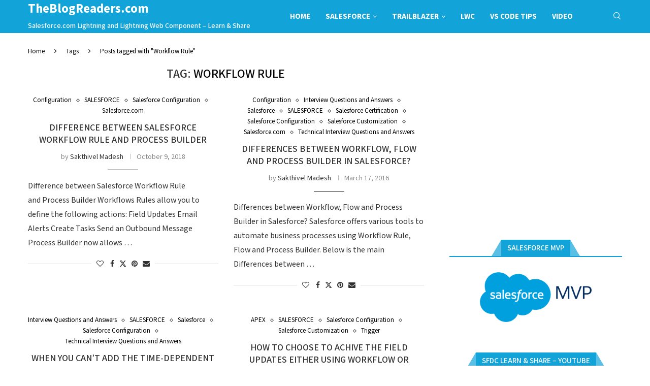

--- FILE ---
content_type: text/html; charset=UTF-8
request_url: https://theblogreaders.com/tag/workflow-rule/
body_size: 24724
content:
<!DOCTYPE html> <html xmlns="http://www.w3.org/1999/xhtml" lang="en-US"> <head> <meta charset="UTF-8"> <meta http-equiv="X-UA-Compatible" content="IE=edge"> <meta name="viewport" content="width=device-width, initial-scale=1"> <link rel="profile" href="https://gmpg.org/xfn/11" /> <link rel="alternate" type="application/rss+xml" title="TheBlogReaders.com RSS Feed" href="https://theblogreaders.com/feed/"/> <link rel="alternate" type="application/atom+xml" title="TheBlogReaders.com Atom Feed" href="https://theblogreaders.com/feed/atom/"/> <link rel="pingback" href="https://theblogreaders.com/xmlrpc.php"/> <!--[if lt IE 9]> <script src="https://theblogreaders.com/wp-content/themes/soledad/js/html5.js"></script> <![endif]--> <meta name="description" content="Content tagged with Workflow Rule."/> <meta name="keywords" content="workflow rule"/> <link rel='preconnect' href='https://fonts.googleapis.com'/> <link rel='preconnect' href='https://fonts.gstatic.com'/> <meta http-equiv='x-dns-prefetch-control' content='on'> <link rel='dns-prefetch' href='//fonts.googleapis.com'/> <link rel='dns-prefetch' href='//fonts.gstatic.com'/> <link rel='dns-prefetch' href='//s.gravatar.com'/> <link rel='dns-prefetch' href='//www.google-analytics.com'/> <style>.elementor-add-section-area-button.penci-library-modal-btn:hover, .penci-library-modal-btn:hover{background: #6eb48c;opacity: 0.7}.elementor-add-section-area-button.penci-library-modal-btn, .penci-library-modal-btn {margin-left: 5px;background: #6eb48c;vertical-align: top;font-size: 0 !important;}.penci-library-modal-btn:before {content: '';width: 16px;height: 16px;background-image: url('https://theblogreaders.com/wp-content/themes/soledad/images/penci-icon.png');background-position: center;background-size: contain;background-repeat: no-repeat;}#penci-library-modal .penci-elementor-template-library-template-name {text-align: right;flex: 1 0 0%;}</style> <meta name='robots' content='index, follow, max-image-preview:large, max-snippet:-1, max-video-preview:-1'/> <script data-no-defer="1" data-ezscrex="false" data-cfasync="false" data-pagespeed-no-defer data-cookieconsent="ignore">
                var ctPublicFunctions = {"_ajax_nonce":"42864b089a","_rest_nonce":"b14c1d8925","_ajax_url":"\/wp-admin\/admin-ajax.php","_rest_url":"https:\/\/theblogreaders.com\/wp-json\/","data__cookies_type":"none","data__ajax_type":"rest","text__wait_for_decoding":"Decoding the contact data, let us a few seconds to finish. Anti-Spam by CleanTalk","cookiePrefix":"","wprocket_detected":false}
            </script> <script data-no-defer="1" data-ezscrex="false" data-cfasync="false" data-pagespeed-no-defer data-cookieconsent="ignore">
                var ctPublic = {"_ajax_nonce":"42864b089a","settings__forms__check_internal":"0","settings__forms__check_external":"0","settings__forms__search_test":"1","blog_home":"https:\/\/theblogreaders.com\/","pixel__setting":"3","pixel__enabled":false,"pixel__url":"https:\/\/moderate3-v4.cleantalk.org\/pixel\/f34cf897521d06771136ae7f06dde439.gif","data__email_check_before_post":"1","data__cookies_type":"none","data__key_is_ok":true,"data__visible_fields_required":true,"data__to_local_storage":{"apbct_cookies_test":"%7B%22cookies_names%22%3A%5B%22apbct_timestamp%22%2C%22apbct_site_landing_ts%22%5D%2C%22check_value%22%3A%227465c28a9ee3e33344217e1258c17e67%22%7D","apbct_site_landing_ts":"1769605851","apbct_urls":"{\"theblogreaders.com\/tag\/workflow-rule\/\":[1769605851]}"},"wl_brandname":"Anti-Spam by CleanTalk","wl_brandname_short":"CleanTalk","ct_checkjs_key":1628842445,"emailEncoderPassKey":"2c3935ff9dfac82241acdb3a6a463dd0"}
            </script> <title>Workflow Rule Archives - TheBlogReaders.com</title> <link rel="canonical" href="https://theblogreaders.com/tag/workflow-rule/"/> <meta property="og:locale" content="en_US"/> <meta property="og:type" content="article"/> <meta property="og:title" content="Workflow Rule Archives - TheBlogReaders.com"/> <meta property="og:url" content="https://theblogreaders.com/tag/workflow-rule/"/> <meta property="og:site_name" content="TheBlogReaders.com"/> <script type="application/ld+json" class="yoast-schema-graph">{"@context":"https://schema.org","@graph":[{"@type":"CollectionPage","@id":"https://theblogreaders.com/tag/workflow-rule/","url":"https://theblogreaders.com/tag/workflow-rule/","name":"Workflow Rule Archives - TheBlogReaders.com","isPartOf":{"@id":"https://theblogreaders.com/#website"},"inLanguage":"en-US"},{"@type":"WebSite","@id":"https://theblogreaders.com/#website","url":"https://theblogreaders.com/","name":"TheBlogReaders.com","description":"Salesforce.com Lightning and Lightning Web Component - Learn &amp; Share","potentialAction":[{"@type":"SearchAction","target":{"@type":"EntryPoint","urlTemplate":"https://theblogreaders.com/?s={search_term_string}"},"query-input":"required name=search_term_string"}],"inLanguage":"en-US"}]}</script> <link rel='dns-prefetch' href='//platform-api.sharethis.com'/> <link rel='dns-prefetch' href='//fonts.googleapis.com'/> <link rel='dns-prefetch' href='//www.googletagmanager.com'/> <link rel='dns-prefetch' href='//pagead2.googlesyndication.com'/> <link rel="alternate" type="application/rss+xml" title="TheBlogReaders.com &raquo; Feed" href="https://theblogreaders.com/feed/"/> <link rel="alternate" type="application/rss+xml" title="TheBlogReaders.com &raquo; Comments Feed" href="https://theblogreaders.com/comments/feed/"/> <link rel="alternate" type="application/rss+xml" title="TheBlogReaders.com &raquo; Workflow Rule Tag Feed" href="https://theblogreaders.com/tag/workflow-rule/feed/"/> <style id='wp-img-auto-sizes-contain-inline-css' type='text/css'> img:is([sizes=auto i],[sizes^="auto," i]){contain-intrinsic-size:3000px 1500px} /*# sourceURL=wp-img-auto-sizes-contain-inline-css */ </style> <style id='wp-emoji-styles-inline-css' type='text/css'> img.wp-smiley, img.emoji { display: inline !important; border: none !important; box-shadow: none !important; height: 1em !important; width: 1em !important; margin: 0 0.07em !important; vertical-align: -0.1em !important; background: none !important; padding: 0 !important; } /*# sourceURL=wp-emoji-styles-inline-css */ </style> <link rel='stylesheet' id='ct_public_css-css' href="https://theblogreaders.com/wp-content/plugins/cleantalk-spam-protect/css/cleantalk-public.min.css?ver=6.31" type='text/css' media='all' /> <link rel='stylesheet' id='github-embed-css' href='https://theblogreaders.com/wp-content/plugins/github-embed/css/github-embed.css?ver=6.9' type='text/css' media='all'/> <link rel='stylesheet' id='penci-review-css' href='https://theblogreaders.com/wp-content/plugins/penci-review/css/style.css?ver=3.2.1' type='text/css' media='all'/> <link rel='stylesheet' id='penci-oswald-css' href='//fonts.googleapis.com/css?family=Oswald%3A400&#038;display=swap&#038;ver=6.9' type='text/css' media='all'/> <link rel='stylesheet' id='dashicons-css' href='https://theblogreaders.com/wp-includes/css/dashicons.min.css?ver=6.9' type='text/css' media='all'/> <link rel='stylesheet' id='post-views-counter-frontend-css' href='https://theblogreaders.com/wp-content/plugins/post-views-counter/css/frontend.min.css?ver=1.4.6' type='text/css' media='all'/> <link rel='stylesheet' id='penci-fonts-css' href='https://fonts.googleapis.com/css?family=Mada%3A300%2C300italic%2C400%2C400italic%2C500%2C500italic%2C600%2C600italic%2C700%2C700italic%2C800%2C800italic%26subset%3Dlatin%2Ccyrillic%2Ccyrillic-ext%2Cgreek%2Cgreek-ext%2Clatin-ext&#038;display=swap&#038;ver=8.4.8' type='text/css' media='all'/> <link rel='stylesheet' id='penci-main-style-css' href='https://theblogreaders.com/wp-content/themes/soledad/main.css?ver=8.4.8' type='text/css' media='all'/> <link rel='stylesheet' id='penci-swiper-bundle-css' href='https://theblogreaders.com/wp-content/themes/soledad/css/swiper-bundle.min.css?ver=8.4.8' type='text/css' media='all'/> <link rel='stylesheet' id='penci-font-awesomeold-css' href='https://theblogreaders.com/wp-content/themes/soledad/css/font-awesome.4.7.0.swap.min.css?ver=4.7.0' type='text/css' media='all'/> <link rel='stylesheet' id='penci_icon-css' href='https://theblogreaders.com/wp-content/themes/soledad/css/penci-icon.css?ver=8.4.8' type='text/css' media='all'/> <link rel='stylesheet' id='penci_style-css' href='https://theblogreaders.com/wp-content/themes/soledad-child/style.css?ver=8.4.8' type='text/css' media='all'/> <link rel='stylesheet' id='penci_social_counter-css' href='https://theblogreaders.com/wp-content/themes/soledad/css/social-counter.css?ver=8.4.8' type='text/css' media='all'/> <link rel='stylesheet' id='penci-header-builder-fonts-css' href='https://fonts.googleapis.com/css?family=Mada%3A300%2C300italic%2C400%2C400italic%2C500%2C500italic%2C600%2C600italic%2C700%2C700italic%2C800%2C800italic%26subset%3Dlatin%2Ccyrillic%2Ccyrillic-ext%2Cgreek%2Cgreek-ext%2Clatin-ext&#038;display=swap&#038;ver=8.4.8' type='text/css' media='all'/> <link rel='stylesheet' id='elementor-icons-css' href='https://theblogreaders.com/wp-content/plugins/elementor/assets/lib/eicons/css/elementor-icons.min.css?ver=5.29.0' type='text/css' media='all'/> <link rel='stylesheet' id='elementor-frontend-css' href='https://theblogreaders.com/wp-content/plugins/elementor/assets/css/frontend-lite.min.css?ver=3.21.1' type='text/css' media='all'/> <link rel='stylesheet' id='swiper-css' href='https://theblogreaders.com/wp-content/plugins/elementor/assets/lib/swiper/v8/css/swiper.min.css?ver=8.4.5' type='text/css' media='all'/> <link rel='stylesheet' id='elementor-post-8164-css' href='https://theblogreaders.com/wp-content/uploads/elementor/css/post-8164.css?ver=1713773633' type='text/css' media='all'/> <link rel='stylesheet' id='directorist-main-style-css' href='https://theblogreaders.com/wp-content/plugins/directorist/assets/css/public-main.min.css?ver=7.9.0' type='text/css' media='all'/> <style id='directorist-main-style-inline-css' type='text/css'> .pricing .price_action .price_action--btn,#directorist.atbd_wrapper .btn-primary,.default-ad-search .submit_btn .btn-default,.atbd_content_active #directorist.atbd_wrapper.dashboard_area .user_pro_img_area .user_img .choose_btn #upload_pro_pic,#directorist.atbd_wrapper .at-modal .at-modal-close,.atbdp_login_form_shortcode #loginform p input[type=submit],.atbd_manage_fees_wrapper .table tr .action p .btn-block,#directorist.atbd_wrapper #atbdp-checkout-form #atbdp_checkout_submit_btn,#directorist.atbd_wrapper .ezmu__btn,.default-ad-search .submit_btn .btn-primary,.directorist-btn.directorist-btn-primary,.directorist-content-active .widget.atbd_widget .directorist .btn,.directorist-btn.directorist-btn-dark,.atbd-add-payment-method form .atbd-save-card,#bhCopyTime,#bhAddNew,.bdb-select-hours .bdb-remove,.directorist-form-image-upload-field .ezmu__btn.ezmu__input-label,.directorist-content-active .widget.atbd_widget .atbd_author_info_widget .btn{color:#fff!important}.pricing .price_action .price_action--btn:hover,#directorist.atbd_wrapper .btn-primary:hover,.default-ad-search .submit_btn .btn-default:hover,.atbd_content_active #directorist.atbd_wrapper.dashboard_area .user_pro_img_area .user_img .choose_btn #upload_pro_pic:hover,#directorist.atbd_wrapper .at-modal .at-modal-close:hover,.atbdp_login_form_shortcode #loginform p input[type=submit]:hover,.atbd_manage_fees_wrapper .table tr .action p .btn-block:hover,#directorist.atbd_wrapper #atbdp-checkout-form #atbdp_checkout_submit_btn:hover,#directorist.atbd_wrapper .ezmu__btn:hover,.default-ad-search .submit_btn .btn-primary:hover,.directorist-btn.directorist-btn-primary:hover,.directorist-content-active .widget.atbd_widget .directorist .btn:hover,.directorist-btn.directorist-btn-dark:hover,.atbd-add-payment-method form .atbd-save-card:hover,#bhCopyTime:hover,#bhAddNew:hover,.bdb-select-hours .bdb-remove:hover,.directorist-form-image-upload-field .ezmu__btn.ezmu__input-label:hover,.directorist-content-active .widget.atbd_widget .atbd_author_info_widget .btn:hover{color:#fff!important}.pricing .price_action .price_action--btn,#directorist.atbd_wrapper .btn-primary,.default-ad-search .submit_btn .btn-default,.atbd_content_active #directorist.atbd_wrapper.dashboard_area .user_pro_img_area .user_img .choose_btn #upload_pro_pic,#directorist.atbd_wrapper .at-modal .at-modal-close,.atbdp_login_form_shortcode #loginform p input[type=submit],.atbd_manage_fees_wrapper .table tr .action p .btn-block,#directorist.atbd_wrapper #atbdp-checkout-form #atbdp_checkout_submit_btn,#directorist.atbd_wrapper .ezmu__btn,.default-ad-search .submit_btn .btn-primary,.directorist-btn.directorist-btn-primary,.directorist-content-active .widget.atbd_widget .directorist .btn,.directorist-btn.directorist-btn-dark,.atbd-add-payment-method form .atbd-save-card,#bhCopyTime,#bhAddNew,.bdb-select-hours .bdb-remove,.directorist-form-image-upload-field .ezmu__btn.ezmu__input-label,.directorist-content-active .widget.atbd_widget .atbd_author_info_widget .btn{background:#444752!important}.pricing .price_action .price_action--btn:hover,#directorist.atbd_wrapper .btn-primary:hover,#directorist.atbd_wrapper .at-modal .at-modal-close:hover,.default-ad-search .submit_btn .btn-default:hover,.atbd_content_active #directorist.atbd_wrapper.dashboard_area .user_pro_img_area .user_img .choose_btn #upload_pro_pic:hover,.atbdp_login_form_shortcode #loginform p input[type=submit]:hover,#directorist.atbd_wrapper .ezmu__btn:hover,.default-ad-search .submit_btn .btn-primary:hover,.directorist-btn.directorist-btn-primary:hover,.directorist-content-active .widget.atbd_widget .directorist .btn:hover,.directorist-btn.directorist-btn-dark:hover,.atbd-add-payment-method form .atbd-save-card:hover,#bhCopyTime:hover,#bhAddNew:hover,.bdb-select-hours .bdb-remove:hover,.directorist-form-image-upload-field .ezmu__btn.ezmu__input-label:hover,.directorist-content-active .widget.atbd_widget .atbd_author_info_widget .btn:hover{background:#222!important}#directorist.atbd_wrapper .btn-primary,.default-ad-search .submit_btn .btn-default,.atbdp_login_form_shortcode #loginform p input[type=submit],.default-ad-search .submit_btn .btn-primary,.directorist-btn.directorist-btn-primary,.directorist-content-active .widget.atbd_widget .directorist .btn,.atbd-add-payment-method form .atbd-save-card,.directorist-content-active .widget.atbd_widget .atbd_author_info_widget .btn{border-color:#444752!important}#directorist.atbd_wrapper .btn-primary:hover,.default-ad-search .submit_btn .btn-default:hover,.atbdp_login_form_shortcode #loginform p input[type=submit]:hover,.default-ad-search .submit_btn .btn-primary:hover,.directorist-btn.directorist-btn-primary:hover,.directorist-content-active .widget.atbd_widget .directorist .btn:hover,.atbd-add-payment-method form .atbd-save-card:hover,.directorist-content-active .widget.atbd_widget .atbd_author_info_widget .btn:hover{border-color:#222!important}#directorist.atbd_wrapper .btn-secondary,.directorist-btn.directorist-btn-secondary{color:#fff!important}#directorist.atbd_wrapper .btn-secondary:hover,.directorist-btn.directorist-btn-secondary:hover{color:#fff!important}#directorist.atbd_wrapper .btn-secondary,.directorist-btn.directorist-btn-secondary{background:#122069!important}#directorist.atbd_wrapper .btn-secondary:hover,.directorist-btn.directorist-btn-secondary:hover{background:#131469!important}#directorist.atbd_wrapper .btn-secondary,.directorist-btn.directorist-btn-secondary{border-color:#131469!important}#directorist.atbd_wrapper .btn-secondary:hover,.directorist-btn.directorist-btn-secondary:hover{border-color:#131469!important}#directorist.atbd_wrapper .btn-danger,.atbd_content_active #directorist.atbd_wrapper.dashboard_area .user_pro_img_area .user_img #remove_pro_pic,.sweet-alert button.confirm,.directorist-form-social-fields__remove,.directorist-btn.directorist-btn-danger{color:#fff!important}#directorist.atbd_wrapper .btn-danger:hover,.atbd_content_active #directorist.atbd_wrapper.dashboard_area .user_pro_img_area .user_img #remove_pro_pic,.sweet-alert button.confirm:hover,.directorist-form-social-fields__remove:hover,.directorist-btn.directorist-btn-danger:hover{color:#fff!important}#directorist.atbd_wrapper .btn-danger,.atbd_content_active #directorist.atbd_wrapper.dashboard_area .user_pro_img_area .user_img #remove_pro_pic,.sweet-alert button.confirm,.directorist-form-social-fields__remove,.directorist-btn.directorist-btn-danger{background:#e23636!important}#directorist.atbd_wrapper .btn-danger:hover,.atbd_content_active #directorist.atbd_wrapper.dashboard_area .user_pro_img_area .user_img #remove_pro_pic:hover,.sweet-alert button.confirm:hover,.directorist-form-social-fields__remove:hover,.directorist-btn.directorist-btn-danger:hover{background:#c5001e!important}#directorist.atbd_wrapper .btn-danger,.directorist-btn.directorist-btn-danger{border-color:#e23636!important}#directorist.atbd_wrapper .btn-danger:hover,.directorist-btn.directorist-btn-danger:hover{border-color:#c5001e!important}#directorist.atbd_wrapper .btn-success{color:#fff!important}#directorist.atbd_wrapper .btn-success:hover{color:#fff!important}#directorist.atbd_wrapper .btn-success{background:#32cc6f!important}#directorist.atbd_wrapper .btn-success:hover{background:#2ba251!important}#directorist.atbd_wrapper .btn-success{border-color:#32cc6f!important}#directorist.atbd_wrapper .btn-success:hover{border-color:#2ba251!important}.atbd_content_active #directorist.atbd_wrapper .atbd_submit_btn_wrapper .more-filter,#directorist.atbd_wrapper .btn-outline-primary,.atbd_dropdown .atbd_dropdown-toggle,.directorist-btn.directorist-btn-outline-dark,.directorist-btn.directorist-btn-outline-primary{color:#444752!important}.atbd_content_active #directorist.atbd_wrapper .atbd_submit_btn_wrapper .more-filter:hover,#directorist.atbd_wrapper .btn-outline-primary:hover,.atbd_dropdown .atbd_dropdown-toggle:hover,.directorist-btn.directorist-btn-outline-dark:hover,.directorist-btn.directorist-btn-outline-primary:hover{color:#444752!important}.atbd_content_active #directorist.atbd_wrapper .atbd_submit_btn_wrapper .more-filter,#directorist.atbd_wrapper .btn-outline-primary,.atbd_dropdown .atbd_dropdown-toggle,.directorist-btn.directorist-btn-outline-dark,.directorist-btn.directorist-btn-outline-primary{border:1px solid #444752!important}.atbd_dropdown .atbd_dropdown-toggle .atbd_drop-caret:before{border-left:1px solid #444752!important;border-bottom:1px solid #444752!important}.atbd_content_active #directorist.atbd_wrapper .atbd_submit_btn_wrapper .more-filter:hover,#directorist.atbd_wrapper .btn-outline-primary:hover,.atbd_dropdown .atbd_dropdown-toggle:hover,.directorist-btn.directorist-btn-outline-dark:hover,.directorist-btn.directorist-btn-outline-primary:hover{border-color:#9299b8!important}.atbd_dropdown .atbd_dropdown-toggle:hover .atbd_drop-caret:before{border-left-color:#9299b8!important;border-bottom-color:#9299b8!important}.atbd_content_active #directorist.atbd_wrapper .atbd_submit_btn_wrapper .more-filter,#directorist.atbd_wrapper .btn-outline-primary,.atbd_dropdown .atbd_dropdown-toggle,.directorist-btn.directorist-btn-outline-dark,.directorist-btn.directorist-btn-outline-primary{background:#fff!important}.atbd_content_active #directorist.atbd_wrapper .atbd_submit_btn_wrapper .more-filter:hover,#directorist.atbd_wrapper .btn-outline-primary:hover,.atbd_dropdown .atbd_dropdown-toggle:hover,.directorist-btn.directorist-btn-outline-dark:hover,.directorist-btn.directorist-btn-outline-primary:hover{background:#fff!important}.atbdp_float_none .btn.btn-outline-light,.atbd_content_active #directorist.atbd_wrapper .atbd_content_module__tittle_area .atbd_listing_action_area .atbd_action,.atbd_content_active #directorist.atbd_wrapper .atbd_content_module__tittle_area .atbd_listing_action_area .atbd_action a,.directorist-signle-listing-top__btn-edit.directorist-btn.directorist-btn-outline-light{color:#444752!important}.atbdp_float_none .btn.btn-outline-light:hover,.atbd_content_active #directorist.atbd_wrapper .atbd_content_module__tittle_area .atbd_listing_action_area .atbd_action:hover,.atbd_content_active #directorist.atbd_wrapper .atbd_content_module__tittle_area .atbd_listing_action_area .atbd_action a:hover,.directorist-signle-listing-top__btn-edit.directorist-btn.directorist-btn-outline-light:hover{color:#fff!important}.atbdp_float_none .btn.btn-outline-light,.atbd_content_active #directorist.atbd_wrapper .atbd_content_module__tittle_area .atbd_listing_action_area .atbd_action,.directorist-signle-listing-top__btn-edit.directorist-btn.directorist-btn-outline-light{border:1px solid #e3e6ef!important}.atbdp_float_none .btn.btn-outline-light:hover,.atbd_content_active #directorist.atbd_wrapper .atbd_content_module__tittle_area .atbd_listing_action_area .atbd_action:hover,.directorist-signle-listing-top__btn-edit.directorist-btn.directorist-btn-outline-light:hover{border-color:#444752!important}.atbdp_float_none .btn.btn-outline-light,.atbd_content_active #directorist.atbd_wrapper .atbd_content_module__tittle_area .atbd_listing_action_area .atbd_action,.directorist-signle-listing-top__btn-edit.directorist-btn.directorist-btn-outline-light{background:#fff!important}.atbdp_float_none .btn.btn-outline-light:hover,.atbd_content_active #directorist.atbd_wrapper .atbd_content_module__tittle_area .atbd_listing_action_area .atbd_action:hover,.directorist-signle-listing-top__btn-edit.directorist-btn.directorist-btn-outline-light:hover{background:#444752!important}#directorist.atbd_wrapper .btn-outline-danger{color:#e23636!important}#directorist.atbd_wrapper .btn-outline-danger:hover{color:#fff!important}#directorist.atbd_wrapper .btn-outline-danger{border:1px solid #e23636!important}#directorist.atbd_wrapper .btn-outline-danger:hover{border-color:#e23636!important}#directorist.atbd_wrapper .btn-outline-danger{background:#fff!important}#directorist.atbd_wrapper .btn-outline-danger:hover{background:#e23636!important}.directorist-btn.directorist-btn-lighter{color:#1A1B29!important}.directorist-btn.directorist-btn-lighter:hover{color:#1A1B29!important}.directorist-btn.directorist-btn-lighter{border:1px solid #F6F7F9!important}.directorist-btn.directorist-btn-lighter:hover{border-color:#F6F7F9!important}.directorist-btn.directorist-btn-lighter{background:#F6F7F9!important}.directorist-btn.directorist-btn-lighter:hover{background:#F6F7F9!important}.atbd_bg-success,.atbd_content_active #directorist.atbd_wrapper .atbd_badge.atbd_badge_open,.atbd_content_active .widget.atbd_widget[id^=bd] .atbd_badge.atbd_badge_open,.atbd_content_active .widget.atbd_widget[id^=dcl] .atbd_badge.atbd_badge_open,.atbd_content_active #directorist.atbd_wrapper .widget.atbd_widget .atbd_badge.atbd_badge_open,.directorist-badge-open,.directorist-badge.directorist-badge-success{background:#32cc6f!important}.atbd_bg-danger,.atbd_content_active #directorist.atbd_wrapper .atbd_give_review_area #atbd_up_preview .atbd_up_prev .rmrf:hover,.atbd_content_active #directorist.atbd_wrapper .atbd_badge.atbd_badge_close,.atbd_content_active .widget.atbd_widget[id^=bd] .atbd_badge.atbd_badge_close,.atbd_content_active .widget.atbd_widget[id^=dcl] .atbd_badge.atbd_badge_close,.atbd_content_active #directorist.atbd_wrapper .widget.atbd_widget .atbd_badge.atbd_badge_close,.directorist-badge.directorist-badge-danger,.directorist-listing-single .directorist-badge.directorist-badge-closejhg{background:#e23636!important}.atbd_bg-badge-feature,.atbd_content_active #directorist.atbd_wrapper .atbd_badge.atbd_badge_featured,.atbd_content_active .widget.atbd_widget[id^=bd] .atbd_badge.atbd_badge_featured,.atbd_content_active .widget.atbd_widget[id^=dcl] .atbd_badge.atbd_badge_featured,.atbd_content_active #directorist.atbd_wrapper .widget.atbd_widget .atbd_badge.atbd_badge_featured,.directorist-listing-single .directorist-badge.directorist-badge-featured{background:#fa8b0c!important}.atbd_bg-badge-popular,.atbd_content_active #directorist.atbd_wrapper .atbd_badge.atbd_badge_popular,.atbd_content_active .widget.atbd_widget[id^=bd] .atbd_badge.atbd_badge_popular,.atbd_content_active .widget.atbd_widget[id^=dcl] .atbd_badge.atbd_badge_popular,.atbd_content_active #directorist.atbd_wrapper .widget.atbd_widget .atbd_badge.atbd_badge_popular,.directorist-listing-single .directorist-badge.directorist-badge-popular{background:#f51957!important}.atbd_content_active #directorist.atbd_wrapper .atbd_badge.atbd_badge_new,.directorist-listing-single .directorist-badge.directorist-badge-new{background:#122069!important}.ads-advanced .price-frequency .pf-btn input:checked+span,.btn-checkbox label input:checked+span,.atbdpr-range .ui-slider-horizontal .ui-slider-range,.custom-control .custom-control-input:checked~.check--select,#directorist.atbd_wrapper .pagination .nav-links .current,.atbd_director_social_wrap a,.widget.atbd_widget[id^=bd] .atbd_author_info_widget .atbd_social_wrap p a,.widget.atbd_widget[id^=dcl] .atbd_author_info_widget .atbd_social_wrap p a,.directorist-mark-as-favorite__btn.directorist-added-to-favorite,.atbd_content_active #directorist.atbd_wrapper .widget.atbd_widget .atbdp-widget-categories>ul.atbdp_parent_category>li:hover>a span,.atbd_content_active #directorist.atbd_wrapper .widget.atbd_widget .atbdp.atbdp-widget-tags ul li a:hover{background:#444752!important}.ads-advanced .price-frequency .pf-btn input:checked+span,.btn-checkbox label input:checked+span,.directorist-content-active .directorist-type-nav__list .current .directorist-type-nav__link,.atbdpr-range .ui-slider-horizontal .ui-slider-handle,.custom-control .custom-control-input:checked~.check--select,.custom-control .custom-control-input:checked~.radio--select,#atpp-plan-change-modal .atm-contents-inner .dcl_pricing_plan input:checked+label:before,#dwpp-plan-renew-modal .atm-contents-inner .dcl_pricing_plan input:checked+label:before{border-color:#444752!important}.atbd_map_shape{background:#444752!important}.atbd_map_shape:before{border-top-color:#444752!important}.map-icon-label i,.atbd_map_shape>span{color:#444752!important} /*# sourceURL=directorist-main-style-inline-css */ </style> <link rel='stylesheet' id='directorist-select2-style-css' href='https://theblogreaders.com/wp-content/plugins/directorist/assets/vendor-css/select2.min.css?ver=7.9.0' type='text/css' media='all'/> <link rel='stylesheet' id='directorist-ez-media-uploader-style-css' href='https://theblogreaders.com/wp-content/plugins/directorist/assets/vendor-css/ez-media-uploader.min.css?ver=7.9.0' type='text/css' media='all'/> <link rel='stylesheet' id='directorist-slick-style-css' href='https://theblogreaders.com/wp-content/plugins/directorist/assets/vendor-css/slick.min.css?ver=7.9.0' type='text/css' media='all'/> <link rel='stylesheet' id='directorist-sweetalert-style-css' href='https://theblogreaders.com/wp-content/plugins/directorist/assets/vendor-css/sweetalert.min.css?ver=7.9.0' type='text/css' media='all'/> <link rel='stylesheet' id='penci-soledad-parent-style-css' href='https://theblogreaders.com/wp-content/themes/soledad/style.css?ver=6.9' type='text/css' media='all'/> <link rel='stylesheet' id='google-fonts-1-css' href='https://fonts.googleapis.com/css?family=Roboto%3A100%2C100italic%2C200%2C200italic%2C300%2C300italic%2C400%2C400italic%2C500%2C500italic%2C600%2C600italic%2C700%2C700italic%2C800%2C800italic%2C900%2C900italic%7CRoboto+Slab%3A100%2C100italic%2C200%2C200italic%2C300%2C300italic%2C400%2C400italic%2C500%2C500italic%2C600%2C600italic%2C700%2C700italic%2C800%2C800italic%2C900%2C900italic&#038;display=auto&#038;ver=6.9' type='text/css' media='all'/> <link rel="preconnect" href="https://fonts.gstatic.com/" crossorigin><script type="text/javascript" id="jquery-core-js-extra">
/* <![CDATA[ */
var directorist = {"nonce":"ebaf91ea30","directorist_nonce":"7644aa8a31","ajax_nonce":"af3bef4d31","is_admin":"","ajaxurl":"https://theblogreaders.com/wp-admin/admin-ajax.php","assets_url":"https://theblogreaders.com/wp-content/plugins/directorist/assets/","home_url":"https://theblogreaders.com","rest_url":"https://theblogreaders.com/wp-json/","nonceName":"atbdp_nonce_js","login_alert_message":"Sorry, you need to login first.","rtl":"false","warning":"WARNING!","success":"SUCCESS!","not_add_more_than_one":"You can not add more than one review. Refresh the page to edit or delete your review!,","duplicate_review_error":"Sorry! your review already in process.","review_success":"Reviews Saved Successfully!","review_approval_text":"Your review has been received. It requires admin approval to publish.","review_error":"Something went wrong. Check the form and try again!!!","review_loaded":"Reviews Loaded!","review_not_available":"NO MORE REVIEWS AVAILABLE!,","review_have_not_for_delete":"You do not have any review to delete. Refresh the page to submit new review!!!,","review_sure_msg":"Are you sure?","review_want_to_remove":"Do you really want to remove this review!","review_delete_msg":"Yes, Delete it!","review_cancel_btn_text":"Cancel","review_wrong_msg":"Something went wrong!, Try again","listing_remove_title":"Are you sure?","listing_remove_text":"Do you really want to delete this item?!","listing_remove_confirm_text":"Yes, Delete it!","listing_delete":"Deleted!!","listing_error_title":"ERROR!!","listing_error_text":"Something went wrong!!!, Try again","upload_pro_pic_title":"Select or Upload a profile picture","upload_pro_pic_text":"Use this Image","payNow":"Pay Now","completeSubmission":"Complete Submission","waiting_msg":"Sending the message, please wait...","plugin_url":"https://theblogreaders.com/wp-content/plugins/directorist/","currentDate":"October 9, 2018","enable_reviewer_content":"1","add_listing_data":{"nonce":"ebaf91ea30","ajaxurl":"https://theblogreaders.com/wp-admin/admin-ajax.php","nonceName":"atbdp_nonce_js","is_admin":false,"media_uploader":[{"element_id":"directorist-image-upload","meta_name":"listing_img","files_meta_name":"files_meta","error_msg":"Listing gallery has invalid files"}],"i18n_text":{"see_more_text":"See More","see_less_text":"See Less","confirmation_text":"Are you sure","ask_conf_sl_lnk_del_txt":"Do you really want to remove this Social Link!","ask_conf_faqs_del_txt":"Do you really want to remove this FAQ!","confirm_delete":"Yes, Delete it!","deleted":"Deleted!","max_location_creation":"","max_location_msg":"You can only use ","submission_wait_msg":"Please wait, your submission is being processed.","image_uploading_msg":"Please wait, your selected images being uploaded."},"create_new_tag":"","create_new_loc":"","create_new_cat":"","image_notice":"Sorry! You have crossed the maximum image limit"},"lazy_load_taxonomy_fields":"","current_page_id":"6305","icon_markup":"\u003Ci class=\"directorist-icon-mask ##CLASS##\" aria-hidden=\"true\" style=\"--directorist-icon: url(##URL##)\"\u003E\u003C/i\u003E","script_debugging":"1","ajax_url":"https://theblogreaders.com/wp-admin/admin-ajax.php","redirect_url":"https://theblogreaders.com/dashboard-4/","loading_message":"Sending user info, please wait...","login_error_message":"Wrong username or password.","i18n_text":{"category_selection":"Select a category","location_selection":"Select a location","show_more":"Show More","show_less":"Show Less","added_favourite":"Added to favorite","please_login":"Please login first","select_listing_map":"google","Miles":" Miles"},"args":{"directory_type_id":""},"directory_type":"","directory_type_term_data":{"submission_form_fields":false,"search_form_fields":false},"miles":" Miles","default_val":"0","countryRestriction":"","restricted_countries":"","use_def_lat_long":"","ajaxnonce":"af3bef4d31"};
//# sourceURL=jquery-core-js-extra
/* ]]> */
</script> <script type="text/javascript" src="https://theblogreaders.com/wp-includes/js/jquery/jquery.min.js?ver=3.7.1" id="jquery-core-js"></script> <script type="text/javascript" src="https://theblogreaders.com/wp-includes/js/jquery/jquery-migrate.min.js?ver=3.4.1" id="jquery-migrate-js"></script> <script type="text/javascript" data-pagespeed-no-defer src="https://theblogreaders.com/wp-content/plugins/cleantalk-spam-protect/js/apbct-public-bundle.min.js?ver=6.31" id="ct_public_functions-js"></script> <script type="text/javascript" src="//platform-api.sharethis.com/js/sharethis.js#source=googleanalytics-wordpress#product=ga&amp;property=5c2636dcd02b6e0010eca482" id="googleanalytics-platform-sharethis-js"></script> <link rel="https://api.w.org/" href="https://theblogreaders.com/wp-json/"/><link rel="alternate" title="JSON" type="application/json" href="https://theblogreaders.com/wp-json/wp/v2/tags/510"/><link rel="EditURI" type="application/rsd+xml" title="RSD" href="https://theblogreaders.com/xmlrpc.php?rsd"/> <meta name="generator" content="WordPress 6.9"/> <meta name="generator" content="Site Kit by Google 1.124.0"/> <style type="text/css"> </style> <style id="penci-custom-style" type="text/css">body{ --pcbg-cl: #fff; --pctext-cl: #313131; --pcborder-cl: #dedede; --pcheading-cl: #313131; --pcmeta-cl: #888888; --pcaccent-cl: #6eb48c; --pcbody-font: 'PT Serif', serif; --pchead-font: 'Raleway', sans-serif; --pchead-wei: bold; --pcava_bdr:10px;--pcajs_fvw:470px;--pcajs_fvmw:220px; } .single.penci-body-single-style-5 #header, .single.penci-body-single-style-6 #header, .single.penci-body-single-style-10 #header, .single.penci-body-single-style-5 .pc-wrapbuilder-header, .single.penci-body-single-style-6 .pc-wrapbuilder-header, .single.penci-body-single-style-10 .pc-wrapbuilder-header { --pchd-mg: 40px; } .fluid-width-video-wrapper > div { position: absolute; left: 0; right: 0; top: 0; width: 100%; height: 100%; } .yt-video-place { position: relative; text-align: center; } .yt-video-place.embed-responsive .start-video { display: block; top: 0; left: 0; bottom: 0; right: 0; position: absolute; transform: none; } .yt-video-place.embed-responsive .start-video img { margin: 0; padding: 0; top: 50%; display: inline-block; position: absolute; left: 50%; transform: translate(-50%, -50%); width: 68px; height: auto; } .mfp-bg { top: 0; left: 0; width: 100%; height: 100%; z-index: 9999999; overflow: hidden; position: fixed; background: #0b0b0b; opacity: .8; filter: alpha(opacity=80) } .mfp-wrap { top: 0; left: 0; width: 100%; height: 100%; z-index: 9999999; position: fixed; outline: none !important; -webkit-backface-visibility: hidden } body { --pchead-font: 'Mada', sans-serif; } body { --pcbody-font: 'Mada', sans-serif; } p{ line-height: 1.8; } #main #bbpress-forums .bbp-login-form fieldset.bbp-form select, #main #bbpress-forums .bbp-login-form .bbp-form input[type="password"], #main #bbpress-forums .bbp-login-form .bbp-form input[type="text"], .penci-login-register input[type="email"], .penci-login-register input[type="text"], .penci-login-register input[type="password"], .penci-login-register input[type="number"], body, textarea, #respond textarea, .widget input[type="text"], .widget input[type="email"], .widget input[type="date"], .widget input[type="number"], .wpcf7 textarea, .mc4wp-form input, #respond input, div.wpforms-container .wpforms-form.wpforms-form input[type=date], div.wpforms-container .wpforms-form.wpforms-form input[type=datetime], div.wpforms-container .wpforms-form.wpforms-form input[type=datetime-local], div.wpforms-container .wpforms-form.wpforms-form input[type=email], div.wpforms-container .wpforms-form.wpforms-form input[type=month], div.wpforms-container .wpforms-form.wpforms-form input[type=number], div.wpforms-container .wpforms-form.wpforms-form input[type=password], div.wpforms-container .wpforms-form.wpforms-form input[type=range], div.wpforms-container .wpforms-form.wpforms-form input[type=search], div.wpforms-container .wpforms-form.wpforms-form input[type=tel], div.wpforms-container .wpforms-form.wpforms-form input[type=text], div.wpforms-container .wpforms-form.wpforms-form input[type=time], div.wpforms-container .wpforms-form.wpforms-form input[type=url], div.wpforms-container .wpforms-form.wpforms-form input[type=week], div.wpforms-container .wpforms-form.wpforms-form select, div.wpforms-container .wpforms-form.wpforms-form textarea, .wpcf7 input, form.pc-searchform input.search-input, ul.homepage-featured-boxes .penci-fea-in h4, .widget.widget_categories ul li span.category-item-count, .about-widget .about-me-heading, .widget ul.side-newsfeed li .side-item .side-item-text .side-item-meta { font-weight: 400 } .header-slogan .header-slogan-text{ font-family: 'Mada', sans-serif; } #navigation .menu > li > a, #navigation ul.menu ul.sub-menu li > a, .navigation ul.menu ul.sub-menu li > a, .penci-menu-hbg .menu li a, #sidebar-nav .menu li a { font-family: 'Mada', sans-serif; font-weight: normal; } .penci-hide-tagupdated{ display: none !important; } body, .widget ul li a{ font-size: 16px; } .widget ul li, .widget ol li, .post-entry, p, .post-entry p { font-size: 16px; line-height: 1.8; } body { --pchead-wei: 500; } .featured-area .penci-image-holder, .featured-area .penci-slider4-overlay, .featured-area .penci-slide-overlay .overlay-link, .featured-style-29 .featured-slider-overlay, .penci-slider38-overlay{ border-radius: ; -webkit-border-radius: ; } .penci-featured-content-right:before{ border-top-right-radius: ; border-bottom-right-radius: ; } .penci-flat-overlay .penci-slide-overlay .penci-mag-featured-content:before{ border-bottom-left-radius: ; border-bottom-right-radius: ; } .container-single .post-image{ border-radius: ; -webkit-border-radius: ; } .penci-mega-thumbnail .penci-image-holder{ border-radius: ; -webkit-border-radius: ; } body{ --pcaccent-cl: #000000; } .penci-menuhbg-toggle:hover .lines-button:after, .penci-menuhbg-toggle:hover .penci-lines:before, .penci-menuhbg-toggle:hover .penci-lines:after,.tags-share-box.tags-share-box-s2 .post-share-plike,.penci-video_playlist .penci-playlist-title,.pencisc-column-2.penci-video_playlist .penci-video-nav .playlist-panel-item, .pencisc-column-1.penci-video_playlist .penci-video-nav .playlist-panel-item,.penci-video_playlist .penci-custom-scroll::-webkit-scrollbar-thumb, .pencisc-button, .post-entry .pencisc-button, .penci-dropcap-box, .penci-dropcap-circle, .penci-login-register input[type="submit"]:hover, .penci-ld .penci-ldin:before, .penci-ldspinner > div{ background: #000000; } a, .post-entry .penci-portfolio-filter ul li a:hover, .penci-portfolio-filter ul li a:hover, .penci-portfolio-filter ul li.active a, .post-entry .penci-portfolio-filter ul li.active a, .penci-countdown .countdown-amount, .archive-box h1, .post-entry a, .container.penci-breadcrumb span a:hover,.container.penci-breadcrumb a:hover, .post-entry blockquote:before, .post-entry blockquote cite, .post-entry blockquote .author, .wpb_text_column blockquote:before, .wpb_text_column blockquote cite, .wpb_text_column blockquote .author, .penci-pagination a:hover, ul.penci-topbar-menu > li a:hover, div.penci-topbar-menu > ul > li a:hover, .penci-recipe-heading a.penci-recipe-print,.penci-review-metas .penci-review-btnbuy, .main-nav-social a:hover, .widget-social .remove-circle a:hover i, .penci-recipe-index .cat > a.penci-cat-name, #bbpress-forums li.bbp-body ul.forum li.bbp-forum-info a:hover, #bbpress-forums li.bbp-body ul.topic li.bbp-topic-title a:hover, #bbpress-forums li.bbp-body ul.forum li.bbp-forum-info .bbp-forum-content a, #bbpress-forums li.bbp-body ul.topic p.bbp-topic-meta a, #bbpress-forums .bbp-breadcrumb a:hover, #bbpress-forums .bbp-forum-freshness a:hover, #bbpress-forums .bbp-topic-freshness a:hover, #buddypress ul.item-list li div.item-title a, #buddypress ul.item-list li h4 a, #buddypress .activity-header a:first-child, #buddypress .comment-meta a:first-child, #buddypress .acomment-meta a:first-child, div.bbp-template-notice a:hover, .penci-menu-hbg .menu li a .indicator:hover, .penci-menu-hbg .menu li a:hover, #sidebar-nav .menu li a:hover, .penci-rlt-popup .rltpopup-meta .rltpopup-title:hover, .penci-video_playlist .penci-video-playlist-item .penci-video-title:hover, .penci_list_shortcode li:before, .penci-dropcap-box-outline, .penci-dropcap-circle-outline, .penci-dropcap-regular, .penci-dropcap-bold{ color: #000000; } .penci-home-popular-post ul.slick-dots li button:hover, .penci-home-popular-post ul.slick-dots li.slick-active button, .post-entry blockquote .author span:after, .error-image:after, .error-404 .go-back-home a:after, .penci-header-signup-form, .woocommerce span.onsale, .woocommerce #respond input#submit:hover, .woocommerce a.button:hover, .woocommerce button.button:hover, .woocommerce input.button:hover, .woocommerce nav.woocommerce-pagination ul li span.current, .woocommerce div.product .entry-summary div[itemprop="description"]:before, .woocommerce div.product .entry-summary div[itemprop="description"] blockquote .author span:after, .woocommerce div.product .woocommerce-tabs #tab-description blockquote .author span:after, .woocommerce #respond input#submit.alt:hover, .woocommerce a.button.alt:hover, .woocommerce button.button.alt:hover, .woocommerce input.button.alt:hover, .pcheader-icon.shoping-cart-icon > a > span, #penci-demobar .buy-button, #penci-demobar .buy-button:hover, .penci-recipe-heading a.penci-recipe-print:hover,.penci-review-metas .penci-review-btnbuy:hover, .penci-review-process span, .penci-review-score-total, #navigation.menu-style-2 ul.menu ul.sub-menu:before, #navigation.menu-style-2 .menu ul ul.sub-menu:before, .penci-go-to-top-floating, .post-entry.blockquote-style-2 blockquote:before, #bbpress-forums #bbp-search-form .button, #bbpress-forums #bbp-search-form .button:hover, .wrapper-boxed .bbp-pagination-links span.current, #bbpress-forums #bbp_reply_submit:hover, #bbpress-forums #bbp_topic_submit:hover,#main .bbp-login-form .bbp-submit-wrapper button[type="submit"]:hover, #buddypress .dir-search input[type=submit], #buddypress .groups-members-search input[type=submit], #buddypress button:hover, #buddypress a.button:hover, #buddypress a.button:focus, #buddypress input[type=button]:hover, #buddypress input[type=reset]:hover, #buddypress ul.button-nav li a:hover, #buddypress ul.button-nav li.current a, #buddypress div.generic-button a:hover, #buddypress .comment-reply-link:hover, #buddypress input[type=submit]:hover, #buddypress div.pagination .pagination-links .current, #buddypress div.item-list-tabs ul li.selected a, #buddypress div.item-list-tabs ul li.current a, #buddypress div.item-list-tabs ul li a:hover, #buddypress table.notifications thead tr, #buddypress table.notifications-settings thead tr, #buddypress table.profile-settings thead tr, #buddypress table.profile-fields thead tr, #buddypress table.wp-profile-fields thead tr, #buddypress table.messages-notices thead tr, #buddypress table.forum thead tr, #buddypress input[type=submit] { background-color: #000000; } .penci-pagination ul.page-numbers li span.current, #comments_pagination span { color: #fff; background: #000000; border-color: #000000; } .footer-instagram h4.footer-instagram-title > span:before, .woocommerce nav.woocommerce-pagination ul li span.current, .penci-pagination.penci-ajax-more a.penci-ajax-more-button:hover, .penci-recipe-heading a.penci-recipe-print:hover,.penci-review-metas .penci-review-btnbuy:hover, .home-featured-cat-content.style-14 .magcat-padding:before, .wrapper-boxed .bbp-pagination-links span.current, #buddypress .dir-search input[type=submit], #buddypress .groups-members-search input[type=submit], #buddypress button:hover, #buddypress a.button:hover, #buddypress a.button:focus, #buddypress input[type=button]:hover, #buddypress input[type=reset]:hover, #buddypress ul.button-nav li a:hover, #buddypress ul.button-nav li.current a, #buddypress div.generic-button a:hover, #buddypress .comment-reply-link:hover, #buddypress input[type=submit]:hover, #buddypress div.pagination .pagination-links .current, #buddypress input[type=submit], form.pc-searchform.penci-hbg-search-form input.search-input:hover, form.pc-searchform.penci-hbg-search-form input.search-input:focus, .penci-dropcap-box-outline, .penci-dropcap-circle-outline { border-color: #000000; } .woocommerce .woocommerce-error, .woocommerce .woocommerce-info, .woocommerce .woocommerce-message { border-top-color: #000000; } .penci-slider ol.penci-control-nav li a.penci-active, .penci-slider ol.penci-control-nav li a:hover, .penci-related-carousel .penci-owl-dot.active span, .penci-owl-carousel-slider .penci-owl-dot.active span{ border-color: #000000; background-color: #000000; } .woocommerce .woocommerce-message:before, .woocommerce form.checkout table.shop_table .order-total .amount, .woocommerce ul.products li.product .price ins, .woocommerce ul.products li.product .price, .woocommerce div.product p.price ins, .woocommerce div.product span.price ins, .woocommerce div.product p.price, .woocommerce div.product .entry-summary div[itemprop="description"] blockquote:before, .woocommerce div.product .woocommerce-tabs #tab-description blockquote:before, .woocommerce div.product .entry-summary div[itemprop="description"] blockquote cite, .woocommerce div.product .entry-summary div[itemprop="description"] blockquote .author, .woocommerce div.product .woocommerce-tabs #tab-description blockquote cite, .woocommerce div.product .woocommerce-tabs #tab-description blockquote .author, .woocommerce div.product .product_meta > span a:hover, .woocommerce div.product .woocommerce-tabs ul.tabs li.active, .woocommerce ul.cart_list li .amount, .woocommerce ul.product_list_widget li .amount, .woocommerce table.shop_table td.product-name a:hover, .woocommerce table.shop_table td.product-price span, .woocommerce table.shop_table td.product-subtotal span, .woocommerce-cart .cart-collaterals .cart_totals table td .amount, .woocommerce .woocommerce-info:before, .woocommerce div.product span.price, .penci-container-inside.penci-breadcrumb span a:hover,.penci-container-inside.penci-breadcrumb a:hover { color: #000000; } .standard-content .penci-more-link.penci-more-link-button a.more-link, .penci-readmore-btn.penci-btn-make-button a, .penci-featured-cat-seemore.penci-btn-make-button a{ background-color: #000000; color: #fff; } .penci-vernav-toggle:before{ border-top-color: #000000; color: #fff; } .penci-container-inside.penci-breadcrumb i, .container.penci-breadcrumb i, .penci-container-inside.penci-breadcrumb span, .penci-container-inside.penci-breadcrumb span a, .penci-container-inside.penci-breadcrumb a,.container.penci-breadcrumb span, .container.penci-breadcrumb span a, .container.penci-breadcrumb a{ color: #000000; } #penci-login-popup:before{ opacity: ; } #navigation ul.menu > li > a, #navigation .menu > ul > li > a { font-size: 18px; } .penci-header-signup-form { padding-top: px; padding-bottom: px; } .penci-slide-overlay .overlay-link, .penci-slider38-overlay, .penci-flat-overlay .penci-slide-overlay .penci-mag-featured-content:before, .slider-40-wrapper .list-slider-creative .item-slider-creative .img-container:before { opacity: ; } .penci-item-mag:hover .penci-slide-overlay .overlay-link, .featured-style-38 .item:hover .penci-slider38-overlay, .penci-flat-overlay .penci-item-mag:hover .penci-slide-overlay .penci-mag-featured-content:before { opacity: ; } .penci-featured-content .featured-slider-overlay { opacity: ; } .slider-40-wrapper .list-slider-creative .item-slider-creative:hover .img-container:before { opacity:; } .featured-style-29 .featured-slider-overlay { opacity: ; } .penci-grid li.typography-style .overlay-typography { opacity: ; } .penci-grid li.typography-style:hover .overlay-typography { opacity: ; } .penci-sidebar-content .penci-border-arrow .inner-arrow { font-size: 15px; } .penci-sidebar-content.style-11 .penci-border-arrow .inner-arrow, .penci-sidebar-content.style-12 .penci-border-arrow .inner-arrow, .penci-sidebar-content.style-14 .penci-border-arrow .inner-arrow:before, .penci-sidebar-content.style-13 .penci-border-arrow .inner-arrow, .penci-sidebar-content .penci-border-arrow .inner-arrow, .penci-sidebar-content.style-15 .penci-border-arrow .inner-arrow{ background-color: #12a4d9; } .penci-sidebar-content.style-2 .penci-border-arrow:after{ border-top-color: #12a4d9; } .penci-sidebar-content.style-5 .penci-border-arrow { border-color: #12a4d9; } .penci-sidebar-content.style-12 .penci-border-arrow,.penci-sidebar-content.style-10 .penci-border-arrow, .penci-sidebar-content.style-5 .penci-border-arrow .inner-arrow{ border-bottom-color: #12a4d9; } .penci-sidebar-content.style-11 .penci-border-arrow .inner-arrow:after, .penci-sidebar-content.style-11 .penci-border-arrow .inner-arrow:before{ border-top-color: #12a4d9; } .penci-sidebar-content.style-12 .penci-border-arrow .inner-arrow:before, .penci-sidebar-content.style-12.pcalign-center .penci-border-arrow .inner-arrow:after, .penci-sidebar-content.style-12.pcalign-right .penci-border-arrow .inner-arrow:after{ border-bottom-color: #12a4d9; } .penci-sidebar-content.style-13.pcalign-center .penci-border-arrow .inner-arrow:after, .penci-sidebar-content.style-13.pcalign-left .penci-border-arrow .inner-arrow:after{ border-right-color: #12a4d9; } .penci-sidebar-content.style-13.pcalign-center .penci-border-arrow .inner-arrow:before, .penci-sidebar-content.style-13.pcalign-right .penci-border-arrow .inner-arrow:before { border-left-color: #12a4d9; } .penci-user-logged-in .penci-user-action-links a, .penci-login-register input[type="submit"], .widget input[type="submit"], .widget button[type="submit"], .contact-form input[type=submit], #respond #submit, .wpcf7 input[type="submit"], .widget_wysija input[type="submit"], div.wpforms-container .wpforms-form.wpforms-form input[type=submit], div.wpforms-container .wpforms-form.wpforms-form button[type=submit], div.wpforms-container .wpforms-form.wpforms-form .wpforms-page-button, .mc4wp-form input[type=submit]{ background-color: #12a4d9; } .pcdark-mode .penci-user-logged-in .penci-user-action-links a, .pcdark-mode .penci-login-register input[type="submit"], .pcdark-mode .widget input[type="submit"], .pcdark-mode .widget button[type="submit"], .pcdark-mode .contact-form input[type=submit], .pcdark-mode #respond #submit, .pcdark-mode .wpcf7 input[type="submit"], .pcdark-mode .widget_wysija input[type="submit"], .pcdark-mode div.wpforms-container .wpforms-form.wpforms-form input[type=submit], .pcdark-mode div.wpforms-container .wpforms-form.wpforms-form button[type=submit], .pcdark-mode div.wpforms-container .wpforms-form.wpforms-form .wpforms-page-button, .pcdark-mode .mc4wp-form input[type=submit]{ background-color: #12a4d9; } .container.penci-breadcrumb.single-breadcrumb span a:hover,.container.penci-breadcrumb.single-breadcrumb a:hover, .penci-container-inside.penci-breadcrumb span a:hover,.penci-container-inside.penci-breadcrumb a:hover, .container.penci-breadcrumb span a:hover,.container.penci-breadcrumb a:hover{ color: #12a4d9; } .penci-homepage-title.style-14 .inner-arrow:before, .penci-homepage-title.style-11 .inner-arrow, .penci-homepage-title.style-12 .inner-arrow, .penci-homepage-title.style-13 .inner-arrow, .penci-homepage-title .inner-arrow, .penci-homepage-title.style-15 .inner-arrow{ background-color: #12a4d9; } .penci-border-arrow.penci-homepage-title.style-2:after{ border-top-color: #12a4d9; } .penci-homepage-title.style-10, .penci-homepage-title.style-12, .penci-border-arrow.penci-homepage-title.style-5 .inner-arrow{ border-bottom-color: #12a4d9; } .penci-homepage-title.style-5{ border-color: #12a4d9; } .home-featured-cat-content .mag-photo .mag-overlay-photo { opacity: ; } .home-featured-cat-content .mag-photo:hover .mag-overlay-photo { opacity: ; } .inner-item-portfolio:hover .penci-portfolio-thumbnail a:after { opacity: ; } .penci-menuhbg-toggle { width: 18px; } .penci-menuhbg-toggle .penci-menuhbg-inner { height: 18px; } .penci-menuhbg-toggle .penci-lines, .penci-menuhbg-wapper{ width: 18px; } .penci-menuhbg-toggle .lines-button{ top: 8px; } .penci-menuhbg-toggle .penci-lines:before{ top: 5px; } .penci-menuhbg-toggle .penci-lines:after{ top: -5px; } .penci-menuhbg-toggle:hover .lines-button:after, .penci-menuhbg-toggle:hover .penci-lines:before, .penci-menuhbg-toggle:hover .penci-lines:after{ transform: translateX(28px); } .penci-menuhbg-toggle .lines-button.penci-hover-effect{ left: -28px; } .penci-menu-hbg-inner .penci-hbg_sitetitle{ font-size: 18px; } .penci-menu-hbg-inner .penci-hbg_desc{ font-size: 14px; } .penci-menu-hbg{ width: 330px; }.penci-menu-hbg.penci-menu-hbg-left{ transform: translateX(-330px); -webkit-transform: translateX(-330px); -moz-transform: translateX(-330px); }.penci-menu-hbg.penci-menu-hbg-right{ transform: translateX(330px); -webkit-transform: translateX(330px); -moz-transform: translateX(330px); }.penci-menuhbg-open .penci-menu-hbg.penci-menu-hbg-left, .penci-vernav-poleft.penci-menuhbg-open .penci-vernav-toggle{ left: 330px; }@media only screen and (min-width: 961px) { .penci-vernav-enable.penci-vernav-poleft .wrapper-boxed, .penci-vernav-enable.penci-vernav-poleft .pencipdc_podcast.pencipdc_dock_player{ padding-left: 330px; } .penci-vernav-enable.penci-vernav-poright .wrapper-boxed, .penci-vernav-enable.penci-vernav-poright .pencipdc_podcast.pencipdc_dock_player{ padding-right: 330px; } .penci-vernav-enable .is-sticky #navigation{ width: calc(100% - 330px); } }@media only screen and (min-width: 961px) { .penci-vernav-enable .penci_is_nosidebar .wp-block-image.alignfull, .penci-vernav-enable .penci_is_nosidebar .wp-block-cover-image.alignfull, .penci-vernav-enable .penci_is_nosidebar .wp-block-cover.alignfull, .penci-vernav-enable .penci_is_nosidebar .wp-block-gallery.alignfull, .penci-vernav-enable .penci_is_nosidebar .alignfull{ margin-left: calc(50% - 50vw + 165px); width: calc(100vw - 330px); } }.penci-vernav-poright.penci-menuhbg-open .penci-vernav-toggle{ right: 330px; }@media only screen and (min-width: 961px) { .penci-vernav-enable.penci-vernav-poleft .penci-rltpopup-left{ left: 330px; } }@media only screen and (min-width: 961px) { .penci-vernav-enable.penci-vernav-poright .penci-rltpopup-right{ right: 330px; } }@media only screen and (max-width: 1500px) and (min-width: 961px) { .penci-vernav-enable .container { max-width: 100%; max-width: calc(100% - 30px); } .penci-vernav-enable .container.home-featured-boxes{ display: block; } .penci-vernav-enable .container.home-featured-boxes:before, .penci-vernav-enable .container.home-featured-boxes:after{ content: ""; display: table; clear: both; } } .penci-block-vc .penci-border-arrow .inner-arrow { font-size: 15px; } .penci-block-vc .penci-border-arrow .inner-arrow { background-color: #12a4d9; } .penci-block-vc .style-2.penci-border-arrow:after{ border-top-color: #12a4d9; } .penci-block-vc .style-5.penci-border-arrow { border-color: #12a4d9; } .penci-block-vc .style-5.penci-border-arrow .inner-arrow{ border-bottom-color: #12a4d9; } .penci_header.penci-header-builder.main-builder-header{}.penci-header-image-logo,.penci-header-text-logo{--pchb-logo-title-size:25px;--pchb-logo-title-color:#ffffff;--pchb-logo-slogan-color:#ffffff;--pchb-logo-title-font:'Mada', sans-serif;--pchb-logo-title-fw:bold;--pchb-logo-title-fs:normal;--pchb-logo-slogan-font:"Mada", "regular:200:300:400:500:600:700:900", sans-serif;--pchb-logo-slogan-fw:500;--pchb-logo-slogan-fs:normal;}.pc-logo-desktop.penci-header-image-logo img{max-height:40px;}@media only screen and (max-width: 767px){.penci_navbar_mobile .penci-header-image-logo img{}}.penci_builder_sticky_header_desktop .penci-header-image-logo img{}.penci_navbar_mobile .penci-header-text-logo{--pchb-m-logo-title-size:20px;--pchb-m-logo-title-color:#ffffff;--pchb-m-logo-slogan-color:#ffffff;--pchb-m-logo-title-font:'Mada', sans-serif;--pchb-m-logo-title-fw:bold;--pchb-m-logo-title-fs:normal;--pchb-m-logo-slogan-size:12px;--pchb-m-logo-slogan-font:"Mada", "regular:200:300:400:500:600:700:900", sans-serif;--pchb-m-logo-slogan-fw:bold;--pchb-m-logo-slogan-fs:normal;}.penci_navbar_mobile .penci-header-image-logo img{max-height:40px;}.penci_navbar_mobile .sticky-enable .penci-header-image-logo img{}.pb-logo-sidebar-mobile{--pchb-logo-sm-title-fw:bold;--pchb-logo-sm-title-fs:normal;--pchb-logo-sm-slogan-fw:bold;--pchb-logo-sm-slogan-fs:normal;}.pc-builder-element.pb-logo-sidebar-mobile img{max-width:220px;max-height:60px;}.pc-logo-sticky{--pchb-logo-s-title-fw:bold;--pchb-logo-s-title-fs:normal;--pchb-logo-s-slogan-fw:bold;--pchb-logo-s-slogan-fs:normal;}.pc-builder-element.pc-logo-sticky.pc-logo img{max-height:60px;}.pc-builder-element.pc-main-menu{--pchb-main-menu-font:'Mada', sans-serif;--pchb-main-menu-fs:15px;--pchb-main-menu-fs_l2:14px;--pchb-main-menu-lh:30px;}.pc-builder-element.pc-second-menu{--pchb-second-menu-fs:11px;--pchb-second-menu-lh:30px;--pchb-second-menu-fs_l2:12px;--pchb-second-menu-mg:15px;--pchb-second-menu-tt: none;}.pc-builder-element.pc-third-menu{--pchb-third-menu-fs:12px;--pchb-third-menu-fs_l2:12px;}.penci-builder.penci-builder-button.button-1{}.penci-builder.penci-builder-button.button-1:hover{}.penci-builder.penci-builder-button.button-2{}.penci-builder.penci-builder-button.button-2:hover{}.penci-builder.penci-builder-button.button-3{}.penci-builder.penci-builder-button.button-3:hover{}.penci-builder.penci-builder-button.button-mobile-1{}.penci-builder.penci-builder-button.button-mobile-1:hover{}.penci-builder.penci-builder-button.button-2{}.penci-builder.penci-builder-button.button-2:hover{}.penci-builder-mobile-sidebar-nav.penci-menu-hbg{border-width:0;border-style:solid;}.pc-builder-menu.pc-dropdown-menu{--pchb-dd-lv1:13px;--pchb-dd-lv2:12px;}.penci-header-builder .pc-builder-element.pc-second-menu{margin-left: 20px;}.penci-mobile-midbar{border-bottom-width: 1px;}.pc-builder-element.penci-top-search .search-click{color:#ffffff}.penci-builder-element.penci-data-time-format{color:#ffffff}.pc-header-element.pc-login-register a{color:#ffffff}.pc-builder-element.pc-main-menu .navigation .menu > li > a,.pc-builder-element.pc-main-menu .navigation ul.menu ul.sub-menu a{color:#ffffff}.pc-builder-element.pc-main-menu .navigation .menu > li > a:hover,.pc-builder-element.pc-main-menu .navigation .menu > li:hover > a,.pc-builder-element.pc-main-menu .navigation ul.menu ul.sub-menu a:hover{color:#ffffff}.pc-builder-element.pc-main-menu .navigation .menu li.current-menu-item > a,.pc-builder-element.pc-main-menu .navigation .menu > li.current_page_item > a,.pc-builder-element.pc-main-menu .navigation .menu > li.current-menu-ancestor > a,.pc-builder-element.pc-main-menu .navigation .menu > li.current-menu-item > a{color:#ffffff}.pc-builder-element.pc-main-menu .navigation ul.menu > li.megamenu > ul.sub-menu, .pc-builder-element.pc-main-menu .navigation .menu .sub-menu, .pc-builder-element.pc-main-menu .navigation .menu .children{background-color:#12a4d9}.pc-builder-element.pc-main-menu .navigation.menu-style-3 .menu .sub-menu:after{border-bottom-color:#12a4d9}.pc-builder-element.pc-main-menu .navigation.menu-style-3 .menu .sub-menu .sub-menu:after{border-right-color:#12a4d9}.pc-builder-element.pc-second-menu .navigation .menu > li > a,.pc-builder-element.pc-second-menu .navigation ul.menu ul.sub-menu a{color:#ffffff}.pc-builder-element.pc-second-menu .navigation .menu > li > a:hover,.pc-builder-element.pc-second-menu .navigation .menu > li:hover > a,.pc-builder-element.pc-second-menu .navigation ul.menu ul.sub-menu a:hover{color:#ffffff}.pc-builder-element.pc-second-menu .navigation .menu li.current-menu-item > a,.pc-builder-element.pc-second-menu .navigation .menu > li.current_page_item > a,.pc-builder-element.pc-second-menu .navigation .menu > li.current-menu-ancestor > a,.pc-builder-element.pc-second-menu .navigation .menu > li.current-menu-item > a{color:#ffffff}.penci-builder-element.header-social.desktop-social a i{font-size:12px}body:not(.rtl) .penci-builder-element.desktop-social .inner-header-social a{margin-right:8px}body.rtl .penci-builder-element.desktop-social .inner-header-social a{margin-left:8px}.pc-builder-element a.penci-menuhbg-toggle{border-style:none}.pc-search-form-sidebar.search-style-icon-button .searchsubmit:before,.pc-search-form-sidebar.search-style-text-button .searchsubmit {line-height:40px}.pc-header-element.penci-topbar-social .pclogin-item a i{font-size:15px}.penci-builder.penci-builder-button.button-1{font-weight:bold}.penci-builder.penci-builder-button.button-1{font-style:normal}.penci-builder.penci-builder-button.button-2{font-weight:bold}.penci-builder.penci-builder-button.button-2{font-style:normal}.penci-builder.penci-builder-button.button-3{font-weight:bold}.penci-builder.penci-builder-button.button-3{font-style:normal}.penci-builder.penci-builder-button.button-mobile-1{font-weight:bold}.penci-builder.penci-builder-button.button-mobile-1{font-style:normal}.penci-builder.penci-builder-button.button-mobile-2{font-weight:bold}.penci-builder.penci-builder-button.button-mobile-2{font-style:normal}.penci-builder-element.penci-data-time-format{font-size:12px}.pc-wrapbuilder-header{--pchb-socialw:24px}.penci_builder_sticky_header_desktop{border-style:solid}.penci-builder-element.penci-topbar-trending{max-width:420px}.penci_header.main-builder-header{border-style:solid}.navigation .button-menu-mobile{color:#ffffff}.navigation .button-menu-mobile svg{fill:#ffffff}.penci-builder-element.pc-search-form.pc-search-form-sidebar,.penci-builder-element.pc-search-form.search-style-icon-button.pc-search-form-sidebar .search-input,.penci-builder-element.pc-search-form.search-style-text-button.pc-search-form-sidebar .search-input{line-height:38px}.penci-builder-element.pc-search-form-sidebar.search-style-default .search-input{line-height:38px;padding-top:0;padding-bottom:0}.pc-builder-element.pc-logo.pb-logo-mobile{}.pc-header-element.penci-topbar-social .pclogin-item a{}.pc-header-element.penci-topbar-social-mobile .pclogin-item a{}body.penci-header-preview-layout .wrapper-boxed{min-height:1500px}.penci_header_overlap .penci-desktop-topblock,.penci-desktop-topblock{border-width:0;background-color:#000000;border-style:solid;}.penci_header_overlap .penci-desktop-topbar,.penci-desktop-topbar{border-width:0;background-color:#12a4d9;border-style:solid;padding-top: 5px;padding-bottom: 5px;}.penci_header_overlap .penci-desktop-midbar,.penci-desktop-midbar{border-width:0;border-style:solid;padding-top: 30px;padding-bottom: 30px;}.penci_header_overlap .penci-desktop-bottombar,.penci-desktop-bottombar{border-width:0;background-color:#12a4d9;border-color:#dedede;border-style:solid;color:#ffffff;border-top-width: 1px;border-bottom-width: 1px;}.penci_header_overlap .penci-desktop-bottomblock,.penci-desktop-bottomblock{border-width:0;border-style:solid;}.penci_header_overlap .penci-sticky-top,.penci-sticky-top{border-width:0;background-color:#12a4d9;border-style:solid;}.penci_header_overlap .penci-sticky-mid,.penci-sticky-mid{border-width:0;background-color:#12a4d9;border-style:solid;}.penci_header_overlap .penci-sticky-bottom,.penci-sticky-bottom{border-width:0;border-style:solid;}.penci_header_overlap .penci-mobile-topbar,.penci-mobile-topbar{border-width:0;border-style:solid;}.penci_header_overlap .penci-mobile-midbar,.penci-mobile-midbar{border-width:0;background-color:#12a4d9;border-color:#dedede;border-style:solid;border-bottom-width: 1px;}.penci_header_overlap .penci-mobile-bottombar,.penci-mobile-bottombar{border-width:0;border-style:solid;} body { --pcdm_btnbg: rgba(0, 0, 0, .1); --pcdm_btnd: #666; --pcdm_btndbg: #fff; --pcdm_btnn: var(--pctext-cl); --pcdm_btnnbg: var(--pcbg-cl); } body.pcdm-enable { --pcbg-cl: #000000; --pcbg-l-cl: #1a1a1a; --pcbg-d-cl: #000000; --pctext-cl: #fff; --pcborder-cl: #313131; --pcborders-cl: #3c3c3c; --pcheading-cl: rgba(255,255,255,0.9); --pcmeta-cl: #999999; --pcl-cl: #fff; --pclh-cl: #000000; --pcaccent-cl: #000000; background-color: var(--pcbg-cl); color: var(--pctext-cl); } body.pcdark-df.pcdm-enable.pclight-mode { --pcbg-cl: #fff; --pctext-cl: #313131; --pcborder-cl: #dedede; --pcheading-cl: #313131; --pcmeta-cl: #888888; --pcaccent-cl: #000000; }</style><script>
var penciBlocksArray=[];
var portfolioDataJs = portfolioDataJs || [];var PENCILOCALCACHE = {};
		(function () {
				"use strict";
		
				PENCILOCALCACHE = {
					data: {},
					remove: function ( ajaxFilterItem ) {
						delete PENCILOCALCACHE.data[ajaxFilterItem];
					},
					exist: function ( ajaxFilterItem ) {
						return PENCILOCALCACHE.data.hasOwnProperty( ajaxFilterItem ) && PENCILOCALCACHE.data[ajaxFilterItem] !== null;
					},
					get: function ( ajaxFilterItem ) {
						return PENCILOCALCACHE.data[ajaxFilterItem];
					},
					set: function ( ajaxFilterItem, cachedData ) {
						PENCILOCALCACHE.remove( ajaxFilterItem );
						PENCILOCALCACHE.data[ajaxFilterItem] = cachedData;
					}
				};
			}
		)();function penciBlock() {
		    this.atts_json = '';
		    this.content = '';
		}</script> <script type="application/ld+json">{
    "@context": "https:\/\/schema.org\/",
    "@type": "organization",
    "@id": "#organization",
    "logo": {
        "@type": "ImageObject",
        "url": "https:\/\/theblogreaders.com\/wp-content\/themes\/soledad\/images\/logo.png"
    },
    "url": "https:\/\/theblogreaders.com\/",
    "name": "TheBlogReaders.com",
    "description": "Salesforce.com Lightning and Lightning Web Component - Learn &amp; Share"
}</script><script type="application/ld+json">{
    "@context": "https:\/\/schema.org\/",
    "@type": "WebSite",
    "name": "TheBlogReaders.com",
    "alternateName": "Salesforce.com Lightning and Lightning Web Component - Learn &amp; Share",
    "url": "https:\/\/theblogreaders.com\/"
}</script><script type="application/ld+json">{
    "@context": "https:\/\/schema.org\/",
    "@type": "BreadcrumbList",
    "itemListElement": [
        {
            "@type": "ListItem",
            "position": 1,
            "item": {
                "@id": "https:\/\/theblogreaders.com",
                "name": "Home"
            }
        },
        {
            "@type": "ListItem",
            "position": 2,
            "item": {
                "@id": "https:\/\/theblogreaders.com\/tag\/workflow-rule\/",
                "name": "Workflow Rule"
            }
        }
    ]
}</script> <meta name="google-adsense-platform-account" content="ca-host-pub-2644536267352236"> <meta name="google-adsense-platform-domain" content="sitekit.withgoogle.com"> <meta name="generator" content="Elementor 3.21.1; features: e_optimized_assets_loading, e_optimized_css_loading, additional_custom_breakpoints; settings: css_print_method-external, google_font-enabled, font_display-auto"> <script>
(function() {
	(function (i, s, o, g, r, a, m) {
		i['GoogleAnalyticsObject'] = r;
		i[r] = i[r] || function () {
				(i[r].q = i[r].q || []).push(arguments)
			}, i[r].l = 1 * new Date();
		a = s.createElement(o),
			m = s.getElementsByTagName(o)[0];
		a.async = 1;
		a.src = g;
		m.parentNode.insertBefore(a, m)
	})(window, document, 'script', 'https://google-analytics.com/analytics.js', 'ga');

	ga('create', 'UA-35877051-1', 'auto');
			ga('send', 'pageview');
	})();
</script> <script type="text/javascript" async="async" src="https://pagead2.googlesyndication.com/pagead/js/adsbygoogle.js?client=ca-pub-7136657113035387&amp;host=ca-host-pub-2644536267352236" crossorigin="anonymous"></script> <style id='global-styles-inline-css' type='text/css'> :root{--wp--preset--aspect-ratio--square: 1;--wp--preset--aspect-ratio--4-3: 4/3;--wp--preset--aspect-ratio--3-4: 3/4;--wp--preset--aspect-ratio--3-2: 3/2;--wp--preset--aspect-ratio--2-3: 2/3;--wp--preset--aspect-ratio--16-9: 16/9;--wp--preset--aspect-ratio--9-16: 9/16;--wp--preset--color--black: #000000;--wp--preset--color--cyan-bluish-gray: #abb8c3;--wp--preset--color--white: #ffffff;--wp--preset--color--pale-pink: #f78da7;--wp--preset--color--vivid-red: #cf2e2e;--wp--preset--color--luminous-vivid-orange: #ff6900;--wp--preset--color--luminous-vivid-amber: #fcb900;--wp--preset--color--light-green-cyan: #7bdcb5;--wp--preset--color--vivid-green-cyan: #00d084;--wp--preset--color--pale-cyan-blue: #8ed1fc;--wp--preset--color--vivid-cyan-blue: #0693e3;--wp--preset--color--vivid-purple: #9b51e0;--wp--preset--gradient--vivid-cyan-blue-to-vivid-purple: linear-gradient(135deg,rgb(6,147,227) 0%,rgb(155,81,224) 100%);--wp--preset--gradient--light-green-cyan-to-vivid-green-cyan: linear-gradient(135deg,rgb(122,220,180) 0%,rgb(0,208,130) 100%);--wp--preset--gradient--luminous-vivid-amber-to-luminous-vivid-orange: linear-gradient(135deg,rgb(252,185,0) 0%,rgb(255,105,0) 100%);--wp--preset--gradient--luminous-vivid-orange-to-vivid-red: linear-gradient(135deg,rgb(255,105,0) 0%,rgb(207,46,46) 100%);--wp--preset--gradient--very-light-gray-to-cyan-bluish-gray: linear-gradient(135deg,rgb(238,238,238) 0%,rgb(169,184,195) 100%);--wp--preset--gradient--cool-to-warm-spectrum: linear-gradient(135deg,rgb(74,234,220) 0%,rgb(151,120,209) 20%,rgb(207,42,186) 40%,rgb(238,44,130) 60%,rgb(251,105,98) 80%,rgb(254,248,76) 100%);--wp--preset--gradient--blush-light-purple: linear-gradient(135deg,rgb(255,206,236) 0%,rgb(152,150,240) 100%);--wp--preset--gradient--blush-bordeaux: linear-gradient(135deg,rgb(254,205,165) 0%,rgb(254,45,45) 50%,rgb(107,0,62) 100%);--wp--preset--gradient--luminous-dusk: linear-gradient(135deg,rgb(255,203,112) 0%,rgb(199,81,192) 50%,rgb(65,88,208) 100%);--wp--preset--gradient--pale-ocean: linear-gradient(135deg,rgb(255,245,203) 0%,rgb(182,227,212) 50%,rgb(51,167,181) 100%);--wp--preset--gradient--electric-grass: linear-gradient(135deg,rgb(202,248,128) 0%,rgb(113,206,126) 100%);--wp--preset--gradient--midnight: linear-gradient(135deg,rgb(2,3,129) 0%,rgb(40,116,252) 100%);--wp--preset--font-size--small: 12px;--wp--preset--font-size--medium: 20px;--wp--preset--font-size--large: 32px;--wp--preset--font-size--x-large: 42px;--wp--preset--font-size--normal: 14px;--wp--preset--font-size--huge: 42px;--wp--preset--spacing--20: 0.44rem;--wp--preset--spacing--30: 0.67rem;--wp--preset--spacing--40: 1rem;--wp--preset--spacing--50: 1.5rem;--wp--preset--spacing--60: 2.25rem;--wp--preset--spacing--70: 3.38rem;--wp--preset--spacing--80: 5.06rem;--wp--preset--shadow--natural: 6px 6px 9px rgba(0, 0, 0, 0.2);--wp--preset--shadow--deep: 12px 12px 50px rgba(0, 0, 0, 0.4);--wp--preset--shadow--sharp: 6px 6px 0px rgba(0, 0, 0, 0.2);--wp--preset--shadow--outlined: 6px 6px 0px -3px rgb(255, 255, 255), 6px 6px rgb(0, 0, 0);--wp--preset--shadow--crisp: 6px 6px 0px rgb(0, 0, 0);}:where(.is-layout-flex){gap: 0.5em;}:where(.is-layout-grid){gap: 0.5em;}body .is-layout-flex{display: flex;}.is-layout-flex{flex-wrap: wrap;align-items: center;}.is-layout-flex > :is(*, div){margin: 0;}body .is-layout-grid{display: grid;}.is-layout-grid > :is(*, div){margin: 0;}:where(.wp-block-columns.is-layout-flex){gap: 2em;}:where(.wp-block-columns.is-layout-grid){gap: 2em;}:where(.wp-block-post-template.is-layout-flex){gap: 1.25em;}:where(.wp-block-post-template.is-layout-grid){gap: 1.25em;}.has-black-color{color: var(--wp--preset--color--black) !important;}.has-cyan-bluish-gray-color{color: var(--wp--preset--color--cyan-bluish-gray) !important;}.has-white-color{color: var(--wp--preset--color--white) !important;}.has-pale-pink-color{color: var(--wp--preset--color--pale-pink) !important;}.has-vivid-red-color{color: var(--wp--preset--color--vivid-red) !important;}.has-luminous-vivid-orange-color{color: var(--wp--preset--color--luminous-vivid-orange) !important;}.has-luminous-vivid-amber-color{color: var(--wp--preset--color--luminous-vivid-amber) !important;}.has-light-green-cyan-color{color: var(--wp--preset--color--light-green-cyan) !important;}.has-vivid-green-cyan-color{color: var(--wp--preset--color--vivid-green-cyan) !important;}.has-pale-cyan-blue-color{color: var(--wp--preset--color--pale-cyan-blue) !important;}.has-vivid-cyan-blue-color{color: var(--wp--preset--color--vivid-cyan-blue) !important;}.has-vivid-purple-color{color: var(--wp--preset--color--vivid-purple) !important;}.has-black-background-color{background-color: var(--wp--preset--color--black) !important;}.has-cyan-bluish-gray-background-color{background-color: var(--wp--preset--color--cyan-bluish-gray) !important;}.has-white-background-color{background-color: var(--wp--preset--color--white) !important;}.has-pale-pink-background-color{background-color: var(--wp--preset--color--pale-pink) !important;}.has-vivid-red-background-color{background-color: var(--wp--preset--color--vivid-red) !important;}.has-luminous-vivid-orange-background-color{background-color: var(--wp--preset--color--luminous-vivid-orange) !important;}.has-luminous-vivid-amber-background-color{background-color: var(--wp--preset--color--luminous-vivid-amber) !important;}.has-light-green-cyan-background-color{background-color: var(--wp--preset--color--light-green-cyan) !important;}.has-vivid-green-cyan-background-color{background-color: var(--wp--preset--color--vivid-green-cyan) !important;}.has-pale-cyan-blue-background-color{background-color: var(--wp--preset--color--pale-cyan-blue) !important;}.has-vivid-cyan-blue-background-color{background-color: var(--wp--preset--color--vivid-cyan-blue) !important;}.has-vivid-purple-background-color{background-color: var(--wp--preset--color--vivid-purple) !important;}.has-black-border-color{border-color: var(--wp--preset--color--black) !important;}.has-cyan-bluish-gray-border-color{border-color: var(--wp--preset--color--cyan-bluish-gray) !important;}.has-white-border-color{border-color: var(--wp--preset--color--white) !important;}.has-pale-pink-border-color{border-color: var(--wp--preset--color--pale-pink) !important;}.has-vivid-red-border-color{border-color: var(--wp--preset--color--vivid-red) !important;}.has-luminous-vivid-orange-border-color{border-color: var(--wp--preset--color--luminous-vivid-orange) !important;}.has-luminous-vivid-amber-border-color{border-color: var(--wp--preset--color--luminous-vivid-amber) !important;}.has-light-green-cyan-border-color{border-color: var(--wp--preset--color--light-green-cyan) !important;}.has-vivid-green-cyan-border-color{border-color: var(--wp--preset--color--vivid-green-cyan) !important;}.has-pale-cyan-blue-border-color{border-color: var(--wp--preset--color--pale-cyan-blue) !important;}.has-vivid-cyan-blue-border-color{border-color: var(--wp--preset--color--vivid-cyan-blue) !important;}.has-vivid-purple-border-color{border-color: var(--wp--preset--color--vivid-purple) !important;}.has-vivid-cyan-blue-to-vivid-purple-gradient-background{background: var(--wp--preset--gradient--vivid-cyan-blue-to-vivid-purple) !important;}.has-light-green-cyan-to-vivid-green-cyan-gradient-background{background: var(--wp--preset--gradient--light-green-cyan-to-vivid-green-cyan) !important;}.has-luminous-vivid-amber-to-luminous-vivid-orange-gradient-background{background: var(--wp--preset--gradient--luminous-vivid-amber-to-luminous-vivid-orange) !important;}.has-luminous-vivid-orange-to-vivid-red-gradient-background{background: var(--wp--preset--gradient--luminous-vivid-orange-to-vivid-red) !important;}.has-very-light-gray-to-cyan-bluish-gray-gradient-background{background: var(--wp--preset--gradient--very-light-gray-to-cyan-bluish-gray) !important;}.has-cool-to-warm-spectrum-gradient-background{background: var(--wp--preset--gradient--cool-to-warm-spectrum) !important;}.has-blush-light-purple-gradient-background{background: var(--wp--preset--gradient--blush-light-purple) !important;}.has-blush-bordeaux-gradient-background{background: var(--wp--preset--gradient--blush-bordeaux) !important;}.has-luminous-dusk-gradient-background{background: var(--wp--preset--gradient--luminous-dusk) !important;}.has-pale-ocean-gradient-background{background: var(--wp--preset--gradient--pale-ocean) !important;}.has-electric-grass-gradient-background{background: var(--wp--preset--gradient--electric-grass) !important;}.has-midnight-gradient-background{background: var(--wp--preset--gradient--midnight) !important;}.has-small-font-size{font-size: var(--wp--preset--font-size--small) !important;}.has-medium-font-size{font-size: var(--wp--preset--font-size--medium) !important;}.has-large-font-size{font-size: var(--wp--preset--font-size--large) !important;}.has-x-large-font-size{font-size: var(--wp--preset--font-size--x-large) !important;} /*# sourceURL=global-styles-inline-css */ </style> 
</head> <body class="archive tag tag-workflow-rule tag-510 wp-theme-soledad wp-child-theme-soledad-child soledad-ver-8-4-8 pclight-mode pcmn-drdw-style-slide_down pchds-showup elementor-default elementor-kit-8164 directorist-content-active directorist-preload"> <div id="soledad_wrapper" class="wrapper-boxed header-style-header-1 header-search-style-showup"> <div class="penci-header-wrap pc-wrapbuilder-header"><div class="pc-wrapbuilder-header-inner"> <div class="penci_header penci-header-builder penci_builder_sticky_header_desktop shadow-enable"> <div class="penci_container"> <div class="penci_stickybar penci_navbar"> <div class="penci-desktop-sticky-top penci-sticky-top pcmiddle-normal pc-hasel"> <div class="container container-normal"> <div class="penci_nav_row"> <div class="penci_nav_col penci_nav_left penci_nav_alignleft"> <div class="pc-builder-element pc-logo pc-logo-desktop penci-header-text-logo "> <a href="https://theblogreaders.com/"> <div class="site-name">TheBlogReaders.com</div> <div class="site-slogan"><span>Salesforce.com Lightning and Lightning Web Component – Learn &amp; Share</span></div> </a> </div> </div> <div class="penci_nav_col penci_nav_center penci_nav_aligncenter"> <div class="pc-builder-element pc-builder-menu pc-main-menu"> <nav class="navigation menu-style-1 no-class menu-item-normal " role="navigation" itemscope itemtype="https://schema.org/SiteNavigationElement"> <ul id="menu-new-menu-jan-2019" class="menu"><li id="menu-item-6482" class="menu-item menu-item-type-custom menu-item-object-custom menu-item-home ajax-mega-menu menu-item-6482"><a href="https://theblogreaders.com">Home</a></li> <li id="menu-item-6485" class="menu-item menu-item-type-taxonomy menu-item-object-category menu-item-has-children ajax-mega-menu menu-item-6485"><a href="https://theblogreaders.com/category/salesforce/">SALESFORCE</a> <ul class="sub-menu"> <li id="menu-item-6486" class="menu-item menu-item-type-taxonomy menu-item-object-category ajax-mega-menu menu-item-6486"><a href="https://theblogreaders.com/category/salesforce/certification/">Certification</a></li> <li id="menu-item-6487" class="menu-item menu-item-type-taxonomy menu-item-object-category ajax-mega-menu menu-item-6487"><a href="https://theblogreaders.com/category/salesforce/trailhead/">Trailhead</a></li> <li id="menu-item-7838" class="menu-item menu-item-type-taxonomy menu-item-object-category ajax-mega-menu menu-item-7838"><a href="https://theblogreaders.com/category/salesforce/salesforce-flow/">Salesforce Flow</a></li> <li id="menu-item-6488" class="menu-item menu-item-type-taxonomy menu-item-object-category ajax-mega-menu menu-item-6488"><a href="https://theblogreaders.com/category/salesforce/lightning/">Lightning</a></li> </ul> </li> <li id="menu-item-8659" class="menu-item menu-item-type-custom menu-item-object-custom menu-item-has-children ajax-mega-menu menu-item-8659"><a href="https://theblogreaders.com/tag/trailblazer/">Trailblazer</a> <ul class="sub-menu"> <li id="menu-item-8002" class="menu-item menu-item-type-taxonomy menu-item-object-category ajax-mega-menu menu-item-8002"><a href="https://theblogreaders.com/category/salesforce/trailblazer-talks/">Trailblazer Talks</a></li> <li id="menu-item-8653" class="menu-item menu-item-type-taxonomy menu-item-object-category ajax-mega-menu menu-item-8653"><a href="https://theblogreaders.com/category/salesforce/trailblazer-community-group/">Trailblazer Community Group</a></li> </ul> </li> <li id="menu-item-6893" class="menu-item menu-item-type-post_type menu-item-object-page ajax-mega-menu menu-item-6893"><a title="Lightning Web Component" href="https://theblogreaders.com/lightning-web-component-lwc/">LWC</a></li> <li id="menu-item-7430" class="menu-item menu-item-type-taxonomy menu-item-object-category ajax-mega-menu menu-item-7430"><a title="Visual Studio Code Tips" href="https://theblogreaders.com/category/salesforce/visual-studio-code/">VS Code Tips</a></li> <li id="menu-item-6496" class="menu-item menu-item-type-custom menu-item-object-custom ajax-mega-menu menu-item-6496"><a target="_blank" href="https://www.youtube.com/c/SFDCLearnShare">Video</a></li> </ul> </nav> </div> </div> <div class="penci_nav_col penci_nav_right penci_nav_alignright"> <div id="top-search" class="pc-builder-element penci-top-search pcheader-icon top-search-classes "> <a href="#" aria-label="Search" class="search-click pc-button-define-customize"> <i class="penciicon-magnifiying-glass"></i> </a> <div class="show-search pcbds-showup"> <form role="search" method="get" class="pc-searchform" action="https://theblogreaders.com/"> <div class="pc-searchform-inner"> <input type="text" class="search-input" placeholder="Type and hit enter..." name="s"/> <i class="penciicon-magnifiying-glass"></i> <button type="submit" class="searchsubmit">Search</button> </div> </form> <a href="#" aria-label="Close" class="search-click close-search"><i class="penciicon-close-button"></i></a> </div> </div> </div> </div> </div> </div> </div> </div> </div> <div class="penci_header penci-header-builder main-builder-header normal no-shadow "> <div class="penci_topbar penci-desktop-topbar penci_container bg-normal pcmiddle-normal pc-hasel"> <div class="container container-normal"> <div class="penci_nav_row"> <div class="penci_nav_col penci_nav_left penci_nav_alignleft"> <div class="pc-builder-element pc-logo pc-logo-desktop penci-header-text-logo "> <a href="https://theblogreaders.com/"> <div class="site-name">TheBlogReaders.com</div> <div class="site-slogan"><span>Salesforce.com Lightning and Lightning Web Component – Learn &amp; Share</span></div> </a> </div> </div> <div class="penci_nav_col penci_nav_center penci_nav_aligncenter"> <div class="pc-builder-element pc-builder-menu pc-main-menu"> <nav class="navigation menu-style-1 no-class menu-item-normal " role="navigation" itemscope itemtype="https://schema.org/SiteNavigationElement"> <ul id="menu-new-menu-jan-2020" class="menu"><li class="menu-item menu-item-type-custom menu-item-object-custom menu-item-home ajax-mega-menu menu-item-6482"><a href="https://theblogreaders.com">Home</a></li> <li class="menu-item menu-item-type-taxonomy menu-item-object-category menu-item-has-children ajax-mega-menu menu-item-6485"><a href="https://theblogreaders.com/category/salesforce/">SALESFORCE</a> <ul class="sub-menu"> <li class="menu-item menu-item-type-taxonomy menu-item-object-category ajax-mega-menu menu-item-6486"><a href="https://theblogreaders.com/category/salesforce/certification/">Certification</a></li> <li class="menu-item menu-item-type-taxonomy menu-item-object-category ajax-mega-menu menu-item-6487"><a href="https://theblogreaders.com/category/salesforce/trailhead/">Trailhead</a></li> <li class="menu-item menu-item-type-taxonomy menu-item-object-category ajax-mega-menu menu-item-7838"><a href="https://theblogreaders.com/category/salesforce/salesforce-flow/">Salesforce Flow</a></li> <li class="menu-item menu-item-type-taxonomy menu-item-object-category ajax-mega-menu menu-item-6488"><a href="https://theblogreaders.com/category/salesforce/lightning/">Lightning</a></li> </ul> </li> <li class="menu-item menu-item-type-custom menu-item-object-custom menu-item-has-children ajax-mega-menu menu-item-8659"><a href="https://theblogreaders.com/tag/trailblazer/">Trailblazer</a> <ul class="sub-menu"> <li class="menu-item menu-item-type-taxonomy menu-item-object-category ajax-mega-menu menu-item-8002"><a href="https://theblogreaders.com/category/salesforce/trailblazer-talks/">Trailblazer Talks</a></li> <li class="menu-item menu-item-type-taxonomy menu-item-object-category ajax-mega-menu menu-item-8653"><a href="https://theblogreaders.com/category/salesforce/trailblazer-community-group/">Trailblazer Community Group</a></li> </ul> </li> <li class="menu-item menu-item-type-post_type menu-item-object-page ajax-mega-menu menu-item-6893"><a title="Lightning Web Component" href="https://theblogreaders.com/lightning-web-component-lwc/">LWC</a></li> <li class="menu-item menu-item-type-taxonomy menu-item-object-category ajax-mega-menu menu-item-7430"><a title="Visual Studio Code Tips" href="https://theblogreaders.com/category/salesforce/visual-studio-code/">VS Code Tips</a></li> <li class="menu-item menu-item-type-custom menu-item-object-custom ajax-mega-menu menu-item-6496"><a target="_blank" href="https://www.youtube.com/c/SFDCLearnShare">Video</a></li> </ul> </nav> </div> </div> <div class="penci_nav_col penci_nav_right penci_nav_alignright"> <div id="top-search" class="pc-builder-element penci-top-search pcheader-icon top-search-classes "> <a href="#" aria-label="Search" class="search-click pc-button-define-customize"> <i class="penciicon-magnifiying-glass"></i> </a> <div class="show-search pcbds-showup"> <form role="search" method="get" class="pc-searchform" action="https://theblogreaders.com/"> <div class="pc-searchform-inner"> <input type="text" class="search-input" placeholder="Type and hit enter..." name="s"/> <i class="penciicon-magnifiying-glass"></i> <button type="submit" class="searchsubmit">Search</button> </div> </form> <a href="#" aria-label="Close" class="search-click close-search"><i class="penciicon-close-button"></i></a> </div> </div> </div> </div> </div> </div> <div class="penci_bottomblock penci-desktop-bottomblock penci_navbar pcmiddle-normal penci_container pc-hasel"> <div class="container container-fullwidth"> <div class="penci_nav_row"> <div class="penci_nav_col penci_nav_center penci_content_row penci_nav_aligncenter"> <div class="penci-builder-element penci-html-ads penci-html-ads-1"> <script async src="https://pagead2.googlesyndication.com/pagead/js/adsbygoogle.js?client=ca-pub-7136657113035387"
     crossorigin="anonymous"></script> <ins class="adsbygoogle" style="display:block" data-ad-client="ca-pub-7136657113035387" data-ad-slot="3618547974" data-ad-format="auto" data-full-width-responsive="true"></ins> <script>
     (adsbygoogle = window.adsbygoogle || []).push({});
</script></div> </div> </div> </div> </div> </div> <div class="penci_navbar_mobile shadow-enable"> <div class="penci_mobile_midbar penci-mobile-midbar penci_container sticky-enable pcmiddle-center pc-hasel bgtrans-enable"> <div class="container"> <div class="penci_nav_row"> <div class="penci_nav_col penci_nav_left penci_nav_alignleft"> <div class="pc-button-define-customize pc-builder-element navigation mobile-menu "> <div class="button-menu-mobile header-builder"><svg width=18px height=18px viewBox="0 0 512 384" version=1.1 xmlns=http://www.w3.org/2000/svg xmlns:xlink=http://www.w3.org/1999/xlink><g stroke=none stroke-width=1 fill-rule=evenodd><g transform="translate(0.000000, 0.250080)"><rect x=0 y=0 width=512 height=62></rect><rect x=0 y=161 width=512 height=62></rect><rect x=0 y=321 width=512 height=62></rect></g></g></svg></div> </div> </div> <div class="penci_nav_col penci_nav_center penci_nav_aligncenter"> <div class="pc-builder-element pc-logo pb-logo-mobile penci-header-text-logo "> <a href="https://theblogreaders.com/"> <div class="site-name">TheBlogReaders.com</div> <div class="site-slogan"><span>Salesforce.com Lightning and Lightning Web Component – Learn &amp; Share </span></div> </a> </div> </div> <div class="penci_nav_col penci_nav_right penci_nav_alignright"> <div id="top-search" class="pc-builder-element penci-top-search pcheader-icon top-search-classes "> <a href="#" aria-label="Search" class="search-click pc-button-define-customize"> <i class="penciicon-magnifiying-glass"></i> </a> <div class="show-search pcbds-showup"> <form role="search" method="get" class="pc-searchform" action="https://theblogreaders.com/"> <div class="pc-searchform-inner"> <input type="text" class="search-input" placeholder="Type and hit enter..." name="s"/> <i class="penciicon-magnifiying-glass"></i> <button type="submit" class="searchsubmit">Search</button> </div> </form> <a href="#" aria-label="Close" class="search-click close-search"><i class="penciicon-close-button"></i></a> </div> </div> </div> </div> </div> </div> <div class="penci_mobile_bottombar penci-mobile-bottombar penci_container sticky-enable pcmiddle-center pc-hasel bgtrans-enable"> <div class="container"> <div class="penci_nav_row"> <div class="penci_nav_col penci_nav_left penci_nav_alignleft"> </div> <div class="penci_nav_col penci_nav_center penci_nav_aligncenter"> <div class="penci-builder-element penci-html-ads penci-html-ads-mobile-2"> <script async src="https://pagead2.googlesyndication.com/pagead/js/adsbygoogle.js?client=ca-pub-7136657113035387"
     crossorigin="anonymous"></script> <ins class="adsbygoogle" style="display:block" data-ad-client="ca-pub-7136657113035387" data-ad-slot="3618547974" data-ad-format="auto" data-full-width-responsive="true"></ins> <script>
     (adsbygoogle = window.adsbygoogle || []).push({});
</script></div> </div> <div class="penci_nav_col penci_nav_right penci_nav_alignright"> </div> </div> </div> </div> </div> <a href="#" aria-label="Close" class="close-mobile-menu-builder mpos-left"><i class="penci-faicon fa fa-close"></i></a> <div id="penci_off_canvas" class="penci-builder-mobile-sidebar-nav penci-menu-hbg mpos-left"> <div class="penci_mobile_wrapper"> <div class="nav_wrap penci-mobile-sidebar-content-wrapper"> <div class="penci-builder-item-wrap item_main"> <div class="pc-builder-element pc-logo pb-logo-sidebar-mobile penci-header-text-logo "> <a href="https://theblogreaders.com/"> </a> </div> <div class="header-social penci-builder-element mobile-social"> <div class="inner-header-social social-icon-style penci-social-simple penci-social-normal"> <a href="https://www.facebook.com/groups/SalesforceJobsBlog/" aria-label="Facebook" rel="noreferrer" target="_blank"><i class="penci-faicon fa fa-facebook"></i></a> <a href="https://twitter.com/msakthivel83" aria-label="Twitter" rel="noreferrer" target="_blank"><i class="penci-faicon penciicon-x-twitter"></i></a> <a href="https://www.linkedin.com/in/sakthivelmadesh/" aria-label="Linkedin" rel="noreferrer" target="_blank"><i class="penci-faicon fa fa-linkedin"></i></a> <a href="https://www.youtube.com/channel/UCzzwBLKpGV53Z13RHlkxwjw" aria-label="Youtube" rel="noreferrer" target="_blank"><i class="penci-faicon fa fa-youtube-play"></i></a> </div> </div> <div class="penci-builder-element pc-search-form pc-search-form-sidebar search-style-icon-button "> <form role="search" method="get" class="pc-searchform" action="https://theblogreaders.com/"> <div class="pc-searchform-inner"> <input type="text" class="search-input" placeholder="Type and hit enter..." name="s"/> <i class="penciicon-magnifiying-glass"></i> <button type="submit" class="searchsubmit">Search</button> </div> </form> </div> <div class="pc-builder-element pc-builder-menu pc-dropdown-menu"> <nav class="no-class normal-click" role="navigation" itemscope itemtype="https://schema.org/SiteNavigationElement"> <ul id="menu-new-menu-jan-2021" class="menu menu-hgb-main"><li class="menu-item menu-item-type-custom menu-item-object-custom menu-item-home ajax-mega-menu menu-item-6482"><a href="https://theblogreaders.com">Home</a></li> <li class="menu-item menu-item-type-taxonomy menu-item-object-category menu-item-has-children ajax-mega-menu menu-item-6485"><a href="https://theblogreaders.com/category/salesforce/">SALESFORCE</a> <ul class="sub-menu"> <li class="menu-item menu-item-type-taxonomy menu-item-object-category ajax-mega-menu menu-item-6486"><a href="https://theblogreaders.com/category/salesforce/certification/">Certification</a></li> <li class="menu-item menu-item-type-taxonomy menu-item-object-category ajax-mega-menu menu-item-6487"><a href="https://theblogreaders.com/category/salesforce/trailhead/">Trailhead</a></li> <li class="menu-item menu-item-type-taxonomy menu-item-object-category ajax-mega-menu menu-item-7838"><a href="https://theblogreaders.com/category/salesforce/salesforce-flow/">Salesforce Flow</a></li> <li class="menu-item menu-item-type-taxonomy menu-item-object-category ajax-mega-menu menu-item-6488"><a href="https://theblogreaders.com/category/salesforce/lightning/">Lightning</a></li> </ul> </li> <li class="menu-item menu-item-type-custom menu-item-object-custom menu-item-has-children ajax-mega-menu menu-item-8659"><a href="https://theblogreaders.com/tag/trailblazer/">Trailblazer</a> <ul class="sub-menu"> <li class="menu-item menu-item-type-taxonomy menu-item-object-category ajax-mega-menu menu-item-8002"><a href="https://theblogreaders.com/category/salesforce/trailblazer-talks/">Trailblazer Talks</a></li> <li class="menu-item menu-item-type-taxonomy menu-item-object-category ajax-mega-menu menu-item-8653"><a href="https://theblogreaders.com/category/salesforce/trailblazer-community-group/">Trailblazer Community Group</a></li> </ul> </li> <li class="menu-item menu-item-type-post_type menu-item-object-page ajax-mega-menu menu-item-6893"><a title="Lightning Web Component" href="https://theblogreaders.com/lightning-web-component-lwc/">LWC</a></li> <li class="menu-item menu-item-type-taxonomy menu-item-object-category ajax-mega-menu menu-item-7430"><a title="Visual Studio Code Tips" href="https://theblogreaders.com/category/salesforce/visual-studio-code/">VS Code Tips</a></li> <li class="menu-item menu-item-type-custom menu-item-object-custom ajax-mega-menu menu-item-6496"><a target="_blank" href="https://www.youtube.com/c/SFDCLearnShare">Video</a></li> </ul> </nav> </div> <div class="penci-builder-element penci-html-ads penci-html-ads-mobile"> Copyright 2022 - All Right Reserved</div> </div> </div> </div> </div> </div> </div> <div class="container penci-breadcrumb"> <span><a class="crumb" href="https://theblogreaders.com/">Home</a></span><i class="penci-faicon fa fa-angle-right"></i> <span>Tags</span><i class="penci-faicon fa fa-angle-right"></i> <span>Posts tagged with "Workflow Rule"</span> </div> <div class="container penci_sidebar right-sidebar"> <div id="main" class="penci-layout-grid-2"> <div class="theiaStickySidebar"> <div class="archive-box"> <div class="title-bar"> <span>Tag: </span> <h1>Workflow Rule</h1> </div> </div> <ul class="penci-wrapper-data penci-grid"><li class="grid-style grid-2-style"> <article id="post-6305" class="item hentry"> <div class="grid-header-box"> <span class="cat"><a class="penci-cat-name penci-cat-15" href="https://theblogreaders.com/category/salesforce/configuration/" rel="category tag"><span>Configuration</span></a><a class="penci-cat-name penci-cat-4" href="https://theblogreaders.com/category/salesforce/" rel="category tag"><span>SALESFORCE</span></a><a class="penci-cat-name penci-cat-361" href="https://theblogreaders.com/category/salesforce-configuration/" rel="category tag"><span>Salesforce Configuration</span></a><a class="penci-cat-name penci-cat-54" href="https://theblogreaders.com/category/salesforce-com/" rel="category tag"><span>Salesforce.com</span></a></span> <h2 class="penci-entry-title entry-title grid-title"><a href="https://theblogreaders.com/difference-salesforce-workflow-rule-process-builder/">Difference between Salesforce Workflow Rule and Process Builder</a></h2> <div class="penci-hide-tagupdated"> <span class="author-italic author vcard">by <a class="author-url url fn n" href="https://theblogreaders.com/author/admin/">Sakthivel Madesh</a> </span> <time class="entry-date published" datetime="2018-10-09T04:26:29+05:30">October 9, 2018</time> </div> <div class="grid-post-box-meta"> <span class="otherl-date-author author-italic author vcard">by <a class="author-url url fn n" href="https://theblogreaders.com/author/admin/">Sakthivel Madesh</a> </span> <span class="otherl-date"><time class="entry-date published" datetime="2018-10-09T04:26:29+05:30">October 9, 2018</time></span> </div> </div> <div class="item-content entry-content"> <p>Difference between Salesforce Workflow Rule and Process Builder Workflows Rules allow you to define the following actions: Field Updates Email Alerts Create Tasks Send an Outbound Message Process Builder now allows &#8230;</p> </div> <div class="penci-post-box-meta penci-post-box-grid"> <div class="penci-post-share-box"> <a href="#" class="penci-post-like" aria-label="Like this post" data-post_id="6305" title="Like" data-like="Like" data-unlike="Unlike"><i class="penci-faicon fa fa-heart-o"></i><span class="dt-share">0</span></a> <a class="new-ver-share post-share-item post-share-facebook" aria-label="Share on Facebook" target="_blank" rel="noreferrer" href="https://www.facebook.com/sharer/sharer.php?u=https://theblogreaders.com/difference-salesforce-workflow-rule-process-builder/"><i class="penci-faicon fa fa-facebook"></i><span class="dt-share">Facebook</span></a><a class="new-ver-share post-share-item post-share-twitter" aria-label="Share on Twitter" target="_blank" rel="noreferrer" href="https://twitter.com/intent/tweet?text=Check%20out%20this%20article:%20Difference%20between%20Salesforce%20Workflow%20Rule%20and%20Process%20Builder%20-%20https://theblogreaders.com/difference-salesforce-workflow-rule-process-builder/"><i class="penci-faicon penciicon-x-twitter"></i><span class="dt-share">Twitter</span></a><a class="new-ver-share post-share-item post-share-pinterest" aria-label="Pin to Pinterest" data-pin-do="none" rel="noreferrer" target="_blank" href="https://www.pinterest.com/pin/create/button/?url=https%3A%2F%2Ftheblogreaders.com%2Fdifference-salesforce-workflow-rule-process-builder%2F&description=Difference+between+Salesforce+Workflow+Rule+and+Process+Builder"><i class="penci-faicon fa fa-pinterest"></i><span class="dt-share">Pinterest</span></a><a class="new-ver-share post-share-item post-share-email" target="_blank" aria-label="Share via Email" rel="noreferrer" href="/cdn-cgi/l/email-protection#[base64]"><i class="penci-faicon fa fa-envelope"></i><span class="dt-share">Email</span></a> </div> </div> </article> </li> <li class="grid-style grid-2-style"> <article id="post-4785" class="item hentry"> <div class="grid-header-box"> <span class="cat"><a class="penci-cat-name penci-cat-15" href="https://theblogreaders.com/category/salesforce/configuration/" rel="category tag"><span>Configuration</span></a><a class="penci-cat-name penci-cat-818" href="https://theblogreaders.com/category/interview-questions-and-answers/" rel="category tag"><span>Interview Questions and Answers</span></a><a class="penci-cat-name penci-cat-873" href="https://theblogreaders.com/category/interview-questions-and-answers/technical-interview-questions-and-answers/salesforce-technical-interview-questions-and-answers/" rel="category tag"><span>Salesforce</span></a><a class="penci-cat-name penci-cat-4" href="https://theblogreaders.com/category/salesforce/" rel="category tag"><span>SALESFORCE</span></a><a class="penci-cat-name penci-cat-190" href="https://theblogreaders.com/category/salesforce-certification/" rel="category tag"><span>Salesforce Certification</span></a><a class="penci-cat-name penci-cat-361" href="https://theblogreaders.com/category/salesforce-configuration/" rel="category tag"><span>Salesforce Configuration</span></a><a class="penci-cat-name penci-cat-360" href="https://theblogreaders.com/category/salesforce-customization/" rel="category tag"><span>Salesforce Customization</span></a><a class="penci-cat-name penci-cat-54" href="https://theblogreaders.com/category/salesforce-com/" rel="category tag"><span>Salesforce.com</span></a><a class="penci-cat-name penci-cat-819" href="https://theblogreaders.com/category/interview-questions-and-answers/technical-interview-questions-and-answers/" rel="category tag"><span>Technical Interview Questions and Answers</span></a></span> <h2 class="penci-entry-title entry-title grid-title"><a href="https://theblogreaders.com/differences-between-workflow-flow-and-process-builder-in-salesforce/">Differences between Workflow, Flow and Process Builder in Salesforce?</a></h2> <div class="penci-hide-tagupdated"> <span class="author-italic author vcard">by <a class="author-url url fn n" href="https://theblogreaders.com/author/admin/">Sakthivel Madesh</a> </span> <time class="entry-date published" datetime="2016-03-17T18:27:52+05:30">March 17, 2016</time> </div> <div class="grid-post-box-meta"> <span class="otherl-date-author author-italic author vcard">by <a class="author-url url fn n" href="https://theblogreaders.com/author/admin/">Sakthivel Madesh</a> </span> <span class="otherl-date"><time class="entry-date published" datetime="2016-03-17T18:27:52+05:30">March 17, 2016</time></span> </div> </div> <div class="item-content entry-content"> <p>Differences between Workflow, Flow and Process Builder in Salesforce? Salesforce offers various tools to automate business processes using Workflow Rule, Flow and Process Builder. Below is the main Differences between &#8230;</p> </div> <div class="penci-post-box-meta penci-post-box-grid"> <div class="penci-post-share-box"> <a href="#" class="penci-post-like" aria-label="Like this post" data-post_id="4785" title="Like" data-like="Like" data-unlike="Unlike"><i class="penci-faicon fa fa-heart-o"></i><span class="dt-share">0</span></a> <a class="new-ver-share post-share-item post-share-facebook" aria-label="Share on Facebook" target="_blank" rel="noreferrer" href="https://www.facebook.com/sharer/sharer.php?u=https://theblogreaders.com/differences-between-workflow-flow-and-process-builder-in-salesforce/"><i class="penci-faicon fa fa-facebook"></i><span class="dt-share">Facebook</span></a><a class="new-ver-share post-share-item post-share-twitter" aria-label="Share on Twitter" target="_blank" rel="noreferrer" href="https://twitter.com/intent/tweet?text=Check%20out%20this%20article:%20Differences%20between%20Workflow%2C%20Flow%20and%20Process%20Builder%20in%20Salesforce%3F%20-%20https://theblogreaders.com/differences-between-workflow-flow-and-process-builder-in-salesforce/"><i class="penci-faicon penciicon-x-twitter"></i><span class="dt-share">Twitter</span></a><a class="new-ver-share post-share-item post-share-pinterest" aria-label="Pin to Pinterest" data-pin-do="none" rel="noreferrer" target="_blank" href="https://www.pinterest.com/pin/create/button/?url=https%3A%2F%2Ftheblogreaders.com%2Fdifferences-between-workflow-flow-and-process-builder-in-salesforce%2F&description=Differences+between+Workflow%2C+Flow+and+Process+Builder+in+Salesforce%3F"><i class="penci-faicon fa fa-pinterest"></i><span class="dt-share">Pinterest</span></a><a class="new-ver-share post-share-item post-share-email" target="_blank" aria-label="Share via Email" rel="noreferrer" href="/cdn-cgi/l/email-protection#[base64]"><i class="penci-faicon fa fa-envelope"></i><span class="dt-share">Email</span></a> </div> </div> </article> </li> <li class="grid-style grid-2-style"> <article id="post-3782" class="item hentry"> <div class="grid-header-box"> <span class="cat"><a class="penci-cat-name penci-cat-818" href="https://theblogreaders.com/category/interview-questions-and-answers/" rel="category tag"><span>Interview Questions and Answers</span></a><a class="penci-cat-name penci-cat-4" href="https://theblogreaders.com/category/salesforce/" rel="category tag"><span>SALESFORCE</span></a><a class="penci-cat-name penci-cat-873" href="https://theblogreaders.com/category/interview-questions-and-answers/technical-interview-questions-and-answers/salesforce-technical-interview-questions-and-answers/" rel="category tag"><span>Salesforce</span></a><a class="penci-cat-name penci-cat-361" href="https://theblogreaders.com/category/salesforce-configuration/" rel="category tag"><span>Salesforce Configuration</span></a><a class="penci-cat-name penci-cat-819" href="https://theblogreaders.com/category/interview-questions-and-answers/technical-interview-questions-and-answers/" rel="category tag"><span>Technical Interview Questions and Answers</span></a></span> <h2 class="penci-entry-title entry-title grid-title"><a href="https://theblogreaders.com/when-you-cant-add-the-time-dependent-workflow-rule-actions-in-salesforce/">When you can&#8217;t add the time-dependent workflow rule actions in salesforce</a></h2> <div class="penci-hide-tagupdated"> <span class="author-italic author vcard">by <a class="author-url url fn n" href="https://theblogreaders.com/author/admin/">Sakthivel Madesh</a> </span> <time class="entry-date published" datetime="2015-12-13T14:09:31+05:30">December 13, 2015</time> </div> <div class="grid-post-box-meta"> <span class="otherl-date-author author-italic author vcard">by <a class="author-url url fn n" href="https://theblogreaders.com/author/admin/">Sakthivel Madesh</a> </span> <span class="otherl-date"><time class="entry-date published" datetime="2015-12-13T14:09:31+05:30">December 13, 2015</time></span> </div> </div> <div class="item-content entry-content"> <p>When you can&#8217;t add the time-dependent workflow rule actions in salesforce? time-dependent actions is not possible in salesforce, when the evaluation criteria is set as like below: Evaluate the rule &#8230;</p> </div> <div class="penci-post-box-meta penci-post-box-grid"> <div class="penci-post-share-box"> <a href="#" class="penci-post-like" aria-label="Like this post" data-post_id="3782" title="Like" data-like="Like" data-unlike="Unlike"><i class="penci-faicon fa fa-heart-o"></i><span class="dt-share">0</span></a> <a class="new-ver-share post-share-item post-share-facebook" aria-label="Share on Facebook" target="_blank" rel="noreferrer" href="https://www.facebook.com/sharer/sharer.php?u=https://theblogreaders.com/when-you-cant-add-the-time-dependent-workflow-rule-actions-in-salesforce/"><i class="penci-faicon fa fa-facebook"></i><span class="dt-share">Facebook</span></a><a class="new-ver-share post-share-item post-share-twitter" aria-label="Share on Twitter" target="_blank" rel="noreferrer" href="https://twitter.com/intent/tweet?text=Check%20out%20this%20article:%20When%20you%20can%27t%20add%20the%20time-dependent%20workflow%20rule%20actions%20in%20salesforce%20-%20https://theblogreaders.com/when-you-cant-add-the-time-dependent-workflow-rule-actions-in-salesforce/"><i class="penci-faicon penciicon-x-twitter"></i><span class="dt-share">Twitter</span></a><a class="new-ver-share post-share-item post-share-pinterest" aria-label="Pin to Pinterest" data-pin-do="none" rel="noreferrer" target="_blank" href="https://www.pinterest.com/pin/create/button/?url=https%3A%2F%2Ftheblogreaders.com%2Fwhen-you-cant-add-the-time-dependent-workflow-rule-actions-in-salesforce%2F&description=When+you+can%27t+add+the+time-dependent+workflow+rule+actions+in+salesforce"><i class="penci-faicon fa fa-pinterest"></i><span class="dt-share">Pinterest</span></a><a class="new-ver-share post-share-item post-share-email" target="_blank" aria-label="Share via Email" rel="noreferrer" href="/cdn-cgi/l/email-protection#[base64]"><i class="penci-faicon fa fa-envelope"></i><span class="dt-share">Email</span></a> </div> </div> </article> </li> <li class="grid-style grid-2-style"> <article id="post-2700" class="item hentry"> <div class="grid-header-box"> <span class="cat"><a class="penci-cat-name penci-cat-16" href="https://theblogreaders.com/category/salesforce/apex/" rel="category tag"><span>APEX</span></a><a class="penci-cat-name penci-cat-4" href="https://theblogreaders.com/category/salesforce/" rel="category tag"><span>SALESFORCE</span></a><a class="penci-cat-name penci-cat-361" href="https://theblogreaders.com/category/salesforce-configuration/" rel="category tag"><span>Salesforce Configuration</span></a><a class="penci-cat-name penci-cat-360" href="https://theblogreaders.com/category/salesforce-customization/" rel="category tag"><span>Salesforce Customization</span></a><a class="penci-cat-name penci-cat-21" href="https://theblogreaders.com/category/salesforce/trigger/" rel="category tag"><span>Trigger</span></a></span> <h2 class="penci-entry-title entry-title grid-title"><a href="https://theblogreaders.com/how-to-choose-to-achive-the-field-updates-either-using-workflow-or-trigger/">How to Choose to achive the Field Updates either using Workflow or Trigger</a></h2> <div class="penci-hide-tagupdated"> <span class="author-italic author vcard">by <a class="author-url url fn n" href="https://theblogreaders.com/author/admin/">Sakthivel Madesh</a> </span> <time class="entry-date published" datetime="2015-04-20T12:14:32+05:30">April 20, 2015</time> </div> <div class="grid-post-box-meta"> <span class="otherl-date-author author-italic author vcard">by <a class="author-url url fn n" href="https://theblogreaders.com/author/admin/">Sakthivel Madesh</a> </span> <span class="otherl-date"><time class="entry-date published" datetime="2015-04-20T12:14:32+05:30">April 20, 2015</time></span> </div> </div> <div class="item-content entry-content"> <p>How to Choose to achive the Field Updates either using Workflow or Trigger: Best practise to always use a workflow whenever possible and only use triggers when you cannot accomplish &#8230;</p> </div> <div class="penci-post-box-meta penci-post-box-grid"> <div class="penci-post-share-box"> <a href="#" class="penci-post-like" aria-label="Like this post" data-post_id="2700" title="Like" data-like="Like" data-unlike="Unlike"><i class="penci-faicon fa fa-heart-o"></i><span class="dt-share">0</span></a> <a class="new-ver-share post-share-item post-share-facebook" aria-label="Share on Facebook" target="_blank" rel="noreferrer" href="https://www.facebook.com/sharer/sharer.php?u=https://theblogreaders.com/how-to-choose-to-achive-the-field-updates-either-using-workflow-or-trigger/"><i class="penci-faicon fa fa-facebook"></i><span class="dt-share">Facebook</span></a><a class="new-ver-share post-share-item post-share-twitter" aria-label="Share on Twitter" target="_blank" rel="noreferrer" href="https://twitter.com/intent/tweet?text=Check%20out%20this%20article:%20How%20to%20Choose%20to%20achive%20the%20Field%20Updates%20either%20using%20Workflow%20or%20Trigger%20-%20https://theblogreaders.com/how-to-choose-to-achive-the-field-updates-either-using-workflow-or-trigger/"><i class="penci-faicon penciicon-x-twitter"></i><span class="dt-share">Twitter</span></a><a class="new-ver-share post-share-item post-share-pinterest" aria-label="Pin to Pinterest" data-pin-do="none" rel="noreferrer" target="_blank" href="https://www.pinterest.com/pin/create/button/?url=https%3A%2F%2Ftheblogreaders.com%2Fhow-to-choose-to-achive-the-field-updates-either-using-workflow-or-trigger%2F&description=How+to+Choose+to+achive+the+Field+Updates+either+using+Workflow+or+Trigger"><i class="penci-faicon fa fa-pinterest"></i><span class="dt-share">Pinterest</span></a><a class="new-ver-share post-share-item post-share-email" target="_blank" aria-label="Share via Email" rel="noreferrer" href="/cdn-cgi/l/email-protection#[base64]"><i class="penci-faicon fa fa-envelope"></i><span class="dt-share">Email</span></a> </div> </div> </article> </li> </ul> </div> </div> <div id="sidebar" class="penci-sidebar-right penci-sidebar-content style-12 pcalign-center pciconp-right pcicon-right"> <div class="theiaStickySidebar"> <aside id="custom_html-17" class="widget_text widget widget_custom_html"><div class="textwidget custom-html-widget"><script data-cfasync="false" src="/cdn-cgi/scripts/5c5dd728/cloudflare-static/email-decode.min.js"></script><script async src="https://pagead2.googlesyndication.com/pagead/js/adsbygoogle.js?client=ca-pub-7136657113035387"
     crossorigin="anonymous"></script> <ins class="adsbygoogle" style="display:block" data-ad-client="ca-pub-7136657113035387" data-ad-slot="8359040660" data-ad-format="auto" data-full-width-responsive="true"></ins> <script>
     (adsbygoogle = window.adsbygoogle || []).push({});
</script></div></aside><aside id="custom_html-3" class="widget_text widget widget_custom_html"><h3 class="widget-title penci-border-arrow"><span class="inner-arrow">Salesforce MVP</span></h3><div class="textwidget custom-html-widget"><div align="center"> <a href="https://www.salesforce.com/blog/2020/03/salesforce-mvp-2020-celebration.html" target="_blank"><img src="https://theblogreaders.com/wp-content/uploads/2020/04/SalesforceMVP_2020.png" alt="SALESFORCE MVP 2021" width="220px" height="150px" /></a> </div></div></aside><aside id="custom_html-4" class="widget_text widget widget_custom_html"><h3 class="widget-title penci-border-arrow"><span class="inner-arrow">SFDC Learn &#038; Share &#8211; YouTube</span></h3><div class="textwidget custom-html-widget"><div align="center"> <a href="https://www.youtube.com/c/SFDCLearnShare?sub_confirmation=1" alt="SFDC Learn & Share - YouTube" target="_blank"><img src="https://theblogreaders.com/wp-content/uploads/2020/08/SFDC_Learn_Share.png" alt="SFDC Learn & Share - YouTube" height="150" width="150" /> </a> </div></div></aside><aside id="custom_html-16" class="widget_text widget widget_custom_html"><h3 class="widget-title penci-border-arrow"><span class="inner-arrow">Top Salesforce Blog 2022 &#8211; APEX HOURS</span></h3><div class="textwidget custom-html-widget"><a href="https://www.apexhours.com/salesforce-blogs/" target="_blank"><img src="https://theblogreaders.com/wp-content/uploads/2022/11/ApexHours_TopSalesforceBlog2022.png" alt="Top Salesforce Blog 2022 - SFBEN"/> </a></div></aside><aside id="custom_html-8" class="widget_text widget widget_custom_html"><h3 class="widget-title penci-border-arrow"><span class="inner-arrow">Top Salesforce Blog 2022 &#8211; SFBEN</span></h3><div class="textwidget custom-html-widget"><a href="https://www.salesforceben.com/salesforce-blogs/" target="_blank"><img src="https://theblogreaders.com/wp-content/uploads/2022/11/Top-Salesforce-Blog-Badge-2022.png" alt="Top Salesforce Blog 2022 - SFBEN"/> </a></div></aside><aside id="custom_html-9" class="widget_text widget widget_custom_html"><h3 class="widget-title penci-border-arrow"><span class="inner-arrow">Top Salesforce Expert &#8211; masonfrank</span></h3><div class="textwidget custom-html-widget"><a href="https://www.masonfrank.com/salesforce-blog/salesforce-bloggers-you-need-to-follow/" target="_blank"> <div id="trailhead-widget-container5" align="center"> <img src="https://theblogreaders.com/wp-content/uploads/2019/06/Top-Salesforce-Expert-Badge.png" alt="Sakthivel Madesh" width="320px" height="220px" /> </div> </a></div></aside><aside id="custom_html-10" class="widget_text widget widget_custom_html"><h3 class="widget-title penci-border-arrow"><span class="inner-arrow">Best Salesforce Blogs for Developers &#8211; inspire planner</span></h3><div class="textwidget custom-html-widget"><a href="https://inspireplanner.com/blog/best-salesforce-blogs/" target="_blank"><img src="https://inspireplanner.com/wp-content/uploads/2020/06/Best-Salesforce-Developer-blogs-by-Inspire-Planner-Salesforce-Project-Management-App.png" alt="Best Salesforce Blogs for Developers - inspire planner"/> </a></div></aside><aside id="custom_html-11" class="widget_text widget widget_custom_html"><h3 class="widget-title penci-border-arrow"><span class="inner-arrow">Salesforce Developer Blog</span></h3><div class="textwidget custom-html-widget"><div align="center"> <a href="https://blog.feedspot.com/salesforce_developer_blogs/" rel="nofollow" title="Salesforce Developer blogs" target="_blank"><img alt=" Salesforce Developer Blogs" src="https://blog-cdn.feedspot.com/wp-content/uploads/2017/11/salesforce_developer_216px.png"/></a> </div></div></aside><aside id="custom_html-5" class="widget_text widget widget_custom_html"><h3 class="widget-title penci-border-arrow"><span class="inner-arrow">Salesforce MVP 2020 – Success Journey</span></h3><div class="textwidget custom-html-widget"><a href="https://theblogreaders.com/salesforce-mvp-2020-success-journey-blog-series/" title="Salesforce MVP 2020 – Success Journey">Salesforce MVP 2020 – Success Journey Blog Series</a></div></aside><aside id="custom_html-6" class="widget_text widget widget_custom_html"><h3 class="widget-title penci-border-arrow"><span class="inner-arrow">TRAILHEAD PROFILE</span></h3><div class="textwidget custom-html-widget"><div align="center"> <a href="https://trailblazer.me/id?uid=sakthivel" alt="Trailhead Sakthivel" target="_blank">https://trailblazer.me/id?uid=sakthivel</a> </div></div></aside><aside id="custom_html-7" class="widget_text widget widget_custom_html"><h3 class="widget-title penci-border-arrow"><span class="inner-arrow">Answer Leader @ Salesforce Community</span></h3><div class="textwidget custom-html-widget"><a href="https://success.salesforce.com/profileview?u=00530000008BxYWAA0" target="_blank"> <div id="trailhead-widget-container3" align="center"> <img src="https://theblogreaders.com/wp-content/uploads/2019/02/Answer_Leader_Trailblazer_Community.jpg" alt="Sakthivel Madesh Answer Leader Trailblazer Community" /> </div> </a></div></aside><aside id="custom_html-18" class="widget_text widget widget_custom_html"><div class="textwidget custom-html-widget"><script async src="https://pagead2.googlesyndication.com/pagead/js/adsbygoogle.js?client=ca-pub-7136657113035387"
     crossorigin="anonymous"></script> <ins class="adsbygoogle" style="display:block" data-ad-client="ca-pub-7136657113035387" data-ad-slot="8359040660" data-ad-format="auto" data-full-width-responsive="true"></ins> <script>
     (adsbygoogle = window.adsbygoogle || []).push({});
</script></div></aside> </div> </div> </div> <div class="clear-footer"></div> <div id="widget-area"> <div class="container"> <div class="footer-widget-wrapper footer-widget-style-1"> <aside id="custom_html-13" class="widget_text widget widget_custom_html"><h4 class="widget-title penci-border-arrow"><span class="inner-arrow">Salesforce Success Cloud &#8211; Tweet</span></h4><div class="textwidget custom-html-widget"><blockquote class="twitter-tweet"><p lang="en" dir="ltr">Meet, <a href="https://twitter.com/msakthivel83?ref_src=twsrc%5Etfw">@msakthivel83</a> A Sr. Salesforce Developer at Techforce Services, 15x Salesforce Certified, and 5x Trailhead Ranger!<br/><br/>We are grateful for all that this <a href="https://twitter.com/hashtag/SalesforceAnswersLeader?src=hash&amp;ref_src=twsrc%5Etfw">#SalesforceAnswersLeader</a> brings to the <a href="https://twitter.com/hashtag/TrailblazerCommunity?src=hash&amp;ref_src=twsrc%5Etfw">#TrailblazerCommunity</a>.<br/><br/>See how he tackles this question about Activites: <a href="https://t.co/f1RerAHPaC">https://t.co/f1RerAHPaC</a> <a href="https://t.co/qFIWdZNklB">pic.twitter.com/qFIWdZNklB</a></p>&mdash; Salesforce Success Cloud (@asksalesforce) <a href="https://twitter.com/asksalesforce/status/1108080799314788352?ref_src=twsrc%5Etfw">March 19, 2019</a></blockquote> <script async src="https://platform.twitter.com/widgets.js" charset="utf-8"></script></div></aside> </div> <div class="footer-widget-wrapper footer-widget-style-1"> <aside id="custom_html-14" class="widget_text widget widget_custom_html"><h4 class="widget-title penci-border-arrow"><span class="inner-arrow">SFDC Hero of the Month &#8211; July 2019</span></h4><div class="textwidget custom-html-widget"><blockquote class="twitter-tweet"><p lang="en" dir="ltr">Hey Guys, Its time to announce the results of <a href="https://twitter.com/hashtag/SFDC?src=hash&amp;ref_src=twsrc%5Etfw">#SFDC</a> hero of the month July and he is none other than the most reputed and highly dedicated Mr. Shakthivel. Congrats <a href="https://twitter.com/msakthivel83?ref_src=twsrc%5Etfw">@msakthivel83</a> <a href="https://twitter.com/hashtag/SalesforceOhana?src=hash&amp;ref_src=twsrc%5Etfw">#SalesforceOhana</a> <a href="https://twitter.com/hashtag/saasnic?src=hash&amp;ref_src=twsrc%5Etfw">#saasnic</a> <a href="https://twitter.com/hashtag/sfdc?src=hash&amp;ref_src=twsrc%5Etfw">#sfdc</a> <a href="https://twitter.com/hashtag/Congratulations?src=hash&amp;ref_src=twsrc%5Etfw">#Congratulations</a> <a href="https://t.co/cc5xizcH3n">pic.twitter.com/cc5xizcH3n</a></p>&mdash; SFDC Hero of the Month (@SFDC_HERO) <a href="https://twitter.com/SFDC_HERO/status/1156526921494044674?ref_src=twsrc%5Etfw">July 31, 2019</a></blockquote> <script async src="https://platform.twitter.com/widgets.js" charset="utf-8"></script> <br/> </div></aside> </div> <div class="footer-widget-wrapper footer-widget-style-1 last"> <aside id="custom_html-15" class="widget_text widget widget_custom_html"><h4 class="widget-title penci-border-arrow"><span class="inner-arrow">SFDC Hero of the Month</span></h4><div class="textwidget custom-html-widget"><blockquote class="twitter-tweet"><p lang="en" dir="ltr"><a href="https://twitter.com/hashtag/Congratulations?src=hash&amp;ref_src=twsrc%5Etfw">#Congratulations</a> <a href="https://twitter.com/msakthivel83?ref_src=twsrc%5Etfw">@msakthivel83</a> <a href="https://twitter.com/hashtag/Hero?src=hash&amp;ref_src=twsrc%5Etfw">#Hero</a> ofthe month <a href="https://twitter.com/hashtag/july2019?src=hash&amp;ref_src=twsrc%5Etfw">#july2019</a><br/><br/>LinkedIn - <a href="https://t.co/HaFEWEiGHm">https://t.co/HaFEWEiGHm</a> <br/>Twitter - <a href="https://t.co/0qfxfr0Neq">https://t.co/0qfxfr0Neq</a> <br/>Facebook Group - <a href="https://t.co/wACNc9HX2N">https://t.co/wACNc9HX2N</a> <br/>Blogger <a href="https://t.co/IduJi7Uwcq">https://t.co/IduJi7Uwcq</a><br/>YouTube - <a href="https://t.co/szGuHZaXXg">https://t.co/szGuHZaXXg</a> <a href="https://t.co/aQv1rH4GdF">pic.twitter.com/aQv1rH4GdF</a></p>&mdash; SFDC Hero of the Month (@SFDC_HERO) <a href="https://twitter.com/SFDC_HERO/status/1156528692002115584?ref_src=twsrc%5Etfw">July 31, 2019</a></blockquote> <script async src="https://platform.twitter.com/widgets.js" charset="utf-8"></script></div></aside> </div> </div> </div> <footer id="footer-section" class="penci-footer-social-media penci-lazy " itemscope itemtype="https://schema.org/WPFooter"> <div class="container"> <div class="footer-socials-section "> <ul class="footer-socials"> <li><a href="https://www.facebook.com/groups/SalesforceJobsBlog/" aria-label="Facebook" rel="noreferrer" target="_blank"><i class="penci-faicon fa fa-facebook"></i> <span>Facebook</span></a> </li> <li><a href="https://twitter.com/msakthivel83" aria-label="Twitter" rel="noreferrer" target="_blank"><i class="penci-faicon penciicon-x-twitter"></i> <span>Twitter</span></a> </li> <li><a href="https://www.linkedin.com/in/sakthivelmadesh/" aria-label="Linkedin" rel="noreferrer" target="_blank"><i class="penci-faicon fa fa-linkedin"></i> <span>Linkedin</span></a> </li> <li><a href="https://www.youtube.com/channel/UCzzwBLKpGV53Z13RHlkxwjw" aria-label="Youtube" rel="noreferrer" target="_blank"><i class="penci-faicon fa fa-youtube-play"></i> <span>Youtube</span></a> </li> </ul> </div> <div class="footer-logo-copyright footer-not-logo "> <div id="footer-copyright"> <p>Theblogreaders.com @ 2022 - All Right Reserved. Designed and Developed by <a rel="nofollow" href="https://wordpressexperts.in/" target="_blank">WordpressExperts.in</a></p> </div> <div class="go-to-top-parent"><a aria-label="Go to top" href="#" class="go-to-top"><span><i class="penciicon-up-chevron"></i> <br>Back To Top</span></a> </div> </div> </div> </footer> </div> <a href="#" id="close-sidebar-nav" class="header-1"><i class="penci-faicon fa fa-close"></i></a> <nav id="sidebar-nav" class="header-1" role="navigation" itemscope itemtype="https://schema.org/SiteNavigationElement"> <div id="sidebar-nav-logo"> <a href="https://theblogreaders.com/"><img class="penci-lazy penci-limg" src="data:image/svg+xml,%3Csvg%20xmlns=&#039;http://www.w3.org/2000/svg&#039;%20viewBox=&#039;0%200%2012%2036&#039;%3E%3C/svg%3E" width="125" height="36" data-src="https://theblogreaders.com/wp-content/themes/soledad/images/mobile-logo.png" data-lightlogo="https://theblogreaders.com/wp-content/themes/soledad/images/mobile-logo.png" alt="TheBlogReaders.com"/></a> </div> <div class="header-social sidebar-nav-social"> <div class="inner-header-social"> <a href="https://www.facebook.com/groups/SalesforceJobsBlog/" aria-label="Facebook" rel="noreferrer" target="_blank"><i class="penci-faicon fa fa-facebook"></i></a> <a href="https://twitter.com/msakthivel83" aria-label="Twitter" rel="noreferrer" target="_blank"><i class="penci-faicon penciicon-x-twitter"></i></a> <a href="https://www.linkedin.com/in/sakthivelmadesh/" aria-label="Linkedin" rel="noreferrer" target="_blank"><i class="penci-faicon fa fa-linkedin"></i></a> <a href="https://www.youtube.com/channel/UCzzwBLKpGV53Z13RHlkxwjw" aria-label="Youtube" rel="noreferrer" target="_blank"><i class="penci-faicon fa fa-youtube-play"></i></a> </div> </div> <ul class="menu penci-topbar-menu"><li class="menu-item-first"><a href="https://theblogreaders.com/">Home</a></li></ul> </nav> <img alt="Cleantalk Pixel" title="Cleantalk Pixel" id="apbct_pixel" style="display: none;" src="https://moderate3-v4.cleantalk.org/pixel/f34cf897521d06771136ae7f06dde439.gif"><script type="speculationrules">
{"prefetch":[{"source":"document","where":{"and":[{"href_matches":"/*"},{"not":{"href_matches":["/wp-*.php","/wp-admin/*","/wp-content/uploads/*","/wp-content/*","/wp-content/plugins/*","/wp-content/themes/soledad-child/*","/wp-content/themes/soledad/*","/*\\?(.+)"]}},{"not":{"selector_matches":"a[rel~=\"nofollow\"]"}},{"not":{"selector_matches":".no-prefetch, .no-prefetch a"}}]},"eagerness":"conservative"}]}
</script> <script type="text/javascript">
var Tawk_API=Tawk_API||{}, Tawk_LoadStart=new Date();
(function(){
var s1=document.createElement("script"),s0=document.getElementsByTagName("script")[0];
s1.async=true;
s1.src='https://embed.tawk.to/62c67744b0d10b6f3e7b347f/1g7bk3p4p';
s1.charset='UTF-8';
s1.setAttribute('crossorigin','*');
s0.parentNode.insertBefore(s1,s0);
})();
</script> <script type="text/javascript" src="https://theblogreaders.com/wp-content/plugins/penci-review/js/jquery.easypiechart.min.js?ver=3.2.1" id="jquery-penci-piechart-js"></script> <script type="text/javascript" src="https://theblogreaders.com/wp-content/plugins/penci-review/js/review.js?ver=3.2.1" id="jquery-penci-review-js"></script> <script type="text/javascript" src="https://theblogreaders.com/wp-content/plugins/penci-shortcodes/assets/play.js?ver=5.5" id="penci-play-js-js"></script> <script type="text/javascript" src="https://theblogreaders.com/wp-content/themes/soledad/js/js-cookies.js?ver=8.4.8" id="js-cookies-js"></script> <script type="text/javascript" src="https://theblogreaders.com/wp-content/themes/soledad/js/penci-lazy.js?ver=8.4.8" id="pc-lazy-js"></script> <script type="text/javascript" src="https://theblogreaders.com/wp-content/themes/soledad/js/libs-script.min.js?ver=8.4.8" id="penci-libs-js-js"></script> <script type="text/javascript" id="main-scripts-js-extra">
/* <![CDATA[ */
var ajax_var_more = {"url":"https://theblogreaders.com/wp-admin/admin-ajax.php","nonce":"3ce0d1b761","errorPass":"\u003Cp class=\"message message-error\"\u003EPassword does not match the confirm password\u003C/p\u003E","login":"Email Address","password":"Password","headerstyle":"default","reading_bar_pos":"footer","reading_bar_h":"5","carousel_e":"swing","slider_e":"creative","fcarousel_e":"swing","fslider_e":"creative","vfloat":"","vfloatp":"bottom-right","redirect_url":""};
//# sourceURL=main-scripts-js-extra
/* ]]> */
</script> <script type="text/javascript" src="https://theblogreaders.com/wp-content/themes/soledad/js/main.js?ver=8.4.8" id="main-scripts-js"></script> <script type="text/javascript" id="penci_ajax_like_post-js-extra">
/* <![CDATA[ */
var ajax_var = {"url":"https://theblogreaders.com/wp-admin/admin-ajax.php","nonce":"3ce0d1b761","errorPass":"\u003Cp class=\"message message-error\"\u003EPassword does not match the confirm password\u003C/p\u003E","login":"Email Address","password":"Password","headerstyle":"default","reading_bar_pos":"footer","reading_bar_h":"5","carousel_e":"swing","slider_e":"creative","fcarousel_e":"swing","fslider_e":"creative","vfloat":"","vfloatp":"bottom-right","redirect_url":""};
//# sourceURL=penci_ajax_like_post-js-extra
/* ]]> */
</script> <script type="text/javascript" src="https://theblogreaders.com/wp-content/themes/soledad/js/post-like.js?ver=8.4.8" id="penci_ajax_like_post-js"></script> <script type="text/javascript" src="https://theblogreaders.com/wp-content/themes/soledad/js/inview.js?ver=8.4.8" id="jquery.inview-js"></script> <script type="text/javascript" src="https://theblogreaders.com/wp-content/themes/soledad/js/sticky_share.js?ver=8.4.8" id="penci-sticky-share-js"></script> <script type="text/javascript" src="https://theblogreaders.com/wp-content/themes/soledad/inc/builder/assets/js/penci-header-builder.js?ver=8.4.8" id="penci-header-builder-js"></script> <script id="wp-emoji-settings" type="application/json">
{"baseUrl":"https://s.w.org/images/core/emoji/17.0.2/72x72/","ext":".png","svgUrl":"https://s.w.org/images/core/emoji/17.0.2/svg/","svgExt":".svg","source":{"concatemoji":"https://theblogreaders.com/wp-includes/js/wp-emoji-release.min.js?ver=6.9"}}
</script> <script type="module">
/* <![CDATA[ */
/*! This file is auto-generated */
const a=JSON.parse(document.getElementById("wp-emoji-settings").textContent),o=(window._wpemojiSettings=a,"wpEmojiSettingsSupports"),s=["flag","emoji"];function i(e){try{var t={supportTests:e,timestamp:(new Date).valueOf()};sessionStorage.setItem(o,JSON.stringify(t))}catch(e){}}function c(e,t,n){e.clearRect(0,0,e.canvas.width,e.canvas.height),e.fillText(t,0,0);t=new Uint32Array(e.getImageData(0,0,e.canvas.width,e.canvas.height).data);e.clearRect(0,0,e.canvas.width,e.canvas.height),e.fillText(n,0,0);const a=new Uint32Array(e.getImageData(0,0,e.canvas.width,e.canvas.height).data);return t.every((e,t)=>e===a[t])}function p(e,t){e.clearRect(0,0,e.canvas.width,e.canvas.height),e.fillText(t,0,0);var n=e.getImageData(16,16,1,1);for(let e=0;e<n.data.length;e++)if(0!==n.data[e])return!1;return!0}function u(e,t,n,a){switch(t){case"flag":return n(e,"\ud83c\udff3\ufe0f\u200d\u26a7\ufe0f","\ud83c\udff3\ufe0f\u200b\u26a7\ufe0f")?!1:!n(e,"\ud83c\udde8\ud83c\uddf6","\ud83c\udde8\u200b\ud83c\uddf6")&&!n(e,"\ud83c\udff4\udb40\udc67\udb40\udc62\udb40\udc65\udb40\udc6e\udb40\udc67\udb40\udc7f","\ud83c\udff4\u200b\udb40\udc67\u200b\udb40\udc62\u200b\udb40\udc65\u200b\udb40\udc6e\u200b\udb40\udc67\u200b\udb40\udc7f");case"emoji":return!a(e,"\ud83e\u1fac8")}return!1}function f(e,t,n,a){let r;const o=(r="undefined"!=typeof WorkerGlobalScope&&self instanceof WorkerGlobalScope?new OffscreenCanvas(300,150):document.createElement("canvas")).getContext("2d",{willReadFrequently:!0}),s=(o.textBaseline="top",o.font="600 32px Arial",{});return e.forEach(e=>{s[e]=t(o,e,n,a)}),s}function r(e){var t=document.createElement("script");t.src=e,t.defer=!0,document.head.appendChild(t)}a.supports={everything:!0,everythingExceptFlag:!0},new Promise(t=>{let n=function(){try{var e=JSON.parse(sessionStorage.getItem(o));if("object"==typeof e&&"number"==typeof e.timestamp&&(new Date).valueOf()<e.timestamp+604800&&"object"==typeof e.supportTests)return e.supportTests}catch(e){}return null}();if(!n){if("undefined"!=typeof Worker&&"undefined"!=typeof OffscreenCanvas&&"undefined"!=typeof URL&&URL.createObjectURL&&"undefined"!=typeof Blob)try{var e="postMessage("+f.toString()+"("+[JSON.stringify(s),u.toString(),c.toString(),p.toString()].join(",")+"));",a=new Blob([e],{type:"text/javascript"});const r=new Worker(URL.createObjectURL(a),{name:"wpTestEmojiSupports"});return void(r.onmessage=e=>{i(n=e.data),r.terminate(),t(n)})}catch(e){}i(n=f(s,u,c,p))}t(n)}).then(e=>{for(const n in e)a.supports[n]=e[n],a.supports.everything=a.supports.everything&&a.supports[n],"flag"!==n&&(a.supports.everythingExceptFlag=a.supports.everythingExceptFlag&&a.supports[n]);var t;a.supports.everythingExceptFlag=a.supports.everythingExceptFlag&&!a.supports.flag,a.supports.everything||((t=a.source||{}).concatemoji?r(t.concatemoji):t.wpemoji&&t.twemoji&&(r(t.twemoji),r(t.wpemoji)))});
//# sourceURL=https://theblogreaders.com/wp-includes/js/wp-emoji-loader.min.js
/* ]]> */
</script> <script>
jQuery( document ).ready( function($) {
	$('.bawpvc-ajax-counter').each( function( i ) {
		var $id = $(this).data('id');
		var t = this;
		var n = 0;
		$.get('https://theblogreaders.com/wp-admin/admin-ajax.php?action=bawpvc-ajax-counter&p='+$id+'&n='+n, function( html ) {
			$(t).html( html );
		})
	});
});
</script> 
<script defer src="https://static.cloudflareinsights.com/beacon.min.js/vcd15cbe7772f49c399c6a5babf22c1241717689176015" integrity="sha512-ZpsOmlRQV6y907TI0dKBHq9Md29nnaEIPlkf84rnaERnq6zvWvPUqr2ft8M1aS28oN72PdrCzSjY4U6VaAw1EQ==" data-cf-beacon='{"version":"2024.11.0","token":"90ae9516dec742d8b7510385eee7f683","r":1,"server_timing":{"name":{"cfCacheStatus":true,"cfEdge":true,"cfExtPri":true,"cfL4":true,"cfOrigin":true,"cfSpeedBrain":true},"location_startswith":null}}' crossorigin="anonymous"></script>
</body> </html>

--- FILE ---
content_type: text/html; charset=utf-8
request_url: https://www.google.com/recaptcha/api2/aframe
body_size: 267
content:
<!DOCTYPE HTML><html><head><meta http-equiv="content-type" content="text/html; charset=UTF-8"></head><body><script nonce="HNDYZhRfX6gCg3eyRC-aTg">/** Anti-fraud and anti-abuse applications only. See google.com/recaptcha */ try{var clients={'sodar':'https://pagead2.googlesyndication.com/pagead/sodar?'};window.addEventListener("message",function(a){try{if(a.source===window.parent){var b=JSON.parse(a.data);var c=clients[b['id']];if(c){var d=document.createElement('img');d.src=c+b['params']+'&rc='+(localStorage.getItem("rc::a")?sessionStorage.getItem("rc::b"):"");window.document.body.appendChild(d);sessionStorage.setItem("rc::e",parseInt(sessionStorage.getItem("rc::e")||0)+1);localStorage.setItem("rc::h",'1769605861889');}}}catch(b){}});window.parent.postMessage("_grecaptcha_ready", "*");}catch(b){}</script></body></html>